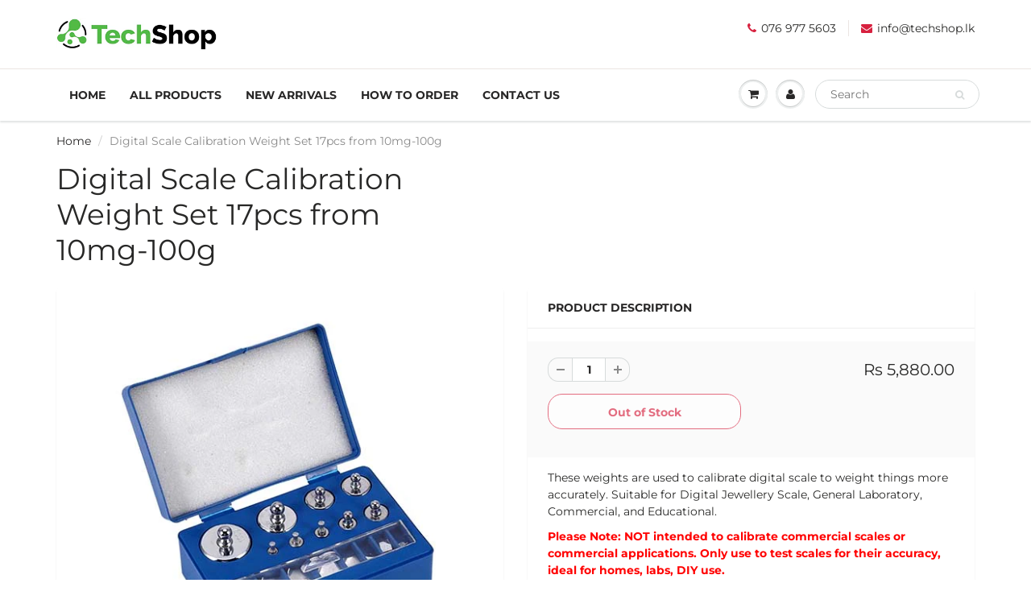

--- FILE ---
content_type: text/html; charset=utf-8
request_url: https://techshop.lk/products/scale-calibration-weights-17pcs
body_size: 19757
content:
<!doctype html>
<html lang="en" class="noIE">
  <head>
<!-- smart-seo-json-ld-article -->
<script> var fc_metafield_animify_settings = {"appstatus":"disable","heartrange":"10","mobile":"disabled","heartopacity":"51","frontpage":"disabled","heartcolor":"0","freeicon":"https:\/\/d1owz8ug8bf83z.cloudfront.net\/images\/animify\/icons\/2.svg","primaryicon":0,"objectsize":"44","speed":"50","effect":"free","multipleanimation":0,"freeElem":"2","primaryElem":1,"upwards":"disabled","disappear":"disabled","disappeartime":5}</script>
                                      <script>
                                        fc_metafield = fc_metafield_animify_settings;
                                      </script>
 <!-- smart-seo-json-ld-article --> 


    <!-- Basic page needs ================================================== -->
    <meta charset="utf-8">
    <meta name="viewport" content="width=device-width, initial-scale=1, maximum-scale=1">

    <!-- Title and description ================================================== -->
    <title>
      Digital Scale Calibration Weight Set 17pcs from 10mg-100g in Sri Lanka &ndash; TechShop.LK
    </title>

    
    <meta name="description" content="These weights are used to calibrate digital scale to weight things more accurately. Suitable for Digital Jewellery Scale, General Laboratory, Commercial, and Educational. Please Note: NOT intended to calibrate commercial scales or commercial applications. Only use to test scales for their accuracy, ideal for homes, labs.">
    

    <!-- Helpers ================================================== -->
     <meta property="og:url" content="https://techshop.lk/products/scale-calibration-weights-17pcs">
 <meta property="og:site_name" content="TechShop.LK">

  <meta property="og:type" content="product">
  <meta property="og:title" content="Digital Scale Calibration Weight Set 17pcs from 10mg-100g">
  
  <meta property="og:image" content="http://techshop.lk/cdn/shop/products/17pcs_Scale_Calibration_Weight_800x.jpg?v=1568360816">
  <meta property="og:image:secure_url" content="https://techshop.lk/cdn/shop/products/17pcs_Scale_Calibration_Weight_800x.jpg?v=1568360816">
  
  <meta property="og:image" content="http://techshop.lk/cdn/shop/products/Scale_Calibration_Weight_10mg-100g_800x.jpg?v=1568360824">
  <meta property="og:image:secure_url" content="https://techshop.lk/cdn/shop/products/Scale_Calibration_Weight_10mg-100g_800x.jpg?v=1568360824">
  
  <meta property="og:price:amount" content="5,880.00">
  <meta property="og:price:currency" content="LKR">


	
  		<meta property="og:description" content="These weights are used to calibrate digital scale to weight things more accurately. Suitable for Digital Jewellery Scale, General Laboratory, Commercial, and Educational. Please Note: NOT intended to calibrate commercial scales or commercial applications. Only use to test scales for their accuracy, ideal for homes, labs.">
	

 




<meta name="twitter:card" content="summary">

  <meta name="twitter:title" content="Digital Scale Calibration Weight Set 17pcs from 10mg-100g">
  <meta name="twitter:description" content="These weights are used to calibrate digital scale to weight things more accurately. Suitable for Digital Jewellery Scale, General Laboratory, Commercial, and Educational. Please Note: NOT intended to calibrate commercial scales or commercial applications. Only use to test scales for their accuracy, ideal for homes, labs, DIY use. CALIBRATION WEIGHT SET: Come with 17 pieces of calibration weight (10mg - 100g), and 1 piece of tweezers. GOOD MATERIAL: steel construction of calibration weight for stability, resistance to corrosion, low magnetic susceptibility and with chrome plated finish. FUNCTION OF CALIBRATION GRAM: Metric calibration weight for calibrating the weights, or electronic balances and scales. APPLICATIONS: These test weights are perfect for jewellery, herbs, gems, pocket scales, kitchen scales, chemicals and other accessories. SECURE PACKAGING: Set comes in a plastic box container with foam-lined cover to keep the product safe and damage-free. Suitable">
  <meta name="twitter:image" content="https://techshop.lk/cdn/shop/products/17pcs_Scale_Calibration_Weight_800x.jpg?v=1568360816">
  <meta name="twitter:image:width" content="240">
  <meta name="twitter:image:height" content="240">

    <link rel="canonical" href="https://techshop.lk/products/scale-calibration-weights-17pcs">
    <meta name="viewport" content="width=device-width,initial-scale=1">
    <meta name="theme-color" content="#d7213f">

    
    <link rel="shortcut icon" href="//techshop.lk/cdn/shop/t/6/assets/favicon.png?v=118906103542529401351564144797" type="image/png" />
    
    <link href="//techshop.lk/cdn/shop/t/6/assets/apps.css?v=167078766235922104241563617839" rel="stylesheet" type="text/css" media="all" />
    <link href="//techshop.lk/cdn/shop/t/6/assets/style.css?v=172366745142733608211764265194" rel="stylesheet" type="text/css" media="all" />
    <link href="//techshop.lk/cdn/shop/t/6/assets/flexslider.css?v=22893611103086997611628222159" rel="stylesheet" type="text/css" media="all" />
    <link href="//techshop.lk/cdn/shop/t/6/assets/flexslider-product.css?v=154741665228666681851563626349" rel="stylesheet" type="text/css" media="all" />

    
    
    <!-- Header hook for plugins ================================================== -->
    <script>window.performance && window.performance.mark && window.performance.mark('shopify.content_for_header.start');</script><meta id="shopify-digital-wallet" name="shopify-digital-wallet" content="/6514868295/digital_wallets/dialog">
<link rel="alternate" type="application/json+oembed" href="https://techshop.lk/products/scale-calibration-weights-17pcs.oembed">
<script async="async" src="/checkouts/internal/preloads.js?locale=en-LK"></script>
<script id="shopify-features" type="application/json">{"accessToken":"7229f30d9e612da3e12f699e74e8c10e","betas":["rich-media-storefront-analytics"],"domain":"techshop.lk","predictiveSearch":true,"shopId":6514868295,"locale":"en"}</script>
<script>var Shopify = Shopify || {};
Shopify.shop = "techshop-lanka.myshopify.com";
Shopify.locale = "en";
Shopify.currency = {"active":"LKR","rate":"1.0"};
Shopify.country = "LK";
Shopify.theme = {"name":"ShowTime","id":43034968135,"schema_name":"ShowTime","schema_version":"6.2.1","theme_store_id":687,"role":"main"};
Shopify.theme.handle = "null";
Shopify.theme.style = {"id":null,"handle":null};
Shopify.cdnHost = "techshop.lk/cdn";
Shopify.routes = Shopify.routes || {};
Shopify.routes.root = "/";</script>
<script type="module">!function(o){(o.Shopify=o.Shopify||{}).modules=!0}(window);</script>
<script>!function(o){function n(){var o=[];function n(){o.push(Array.prototype.slice.apply(arguments))}return n.q=o,n}var t=o.Shopify=o.Shopify||{};t.loadFeatures=n(),t.autoloadFeatures=n()}(window);</script>
<script id="shop-js-analytics" type="application/json">{"pageType":"product"}</script>
<script defer="defer" async type="module" src="//techshop.lk/cdn/shopifycloud/shop-js/modules/v2/client.init-shop-cart-sync_BN7fPSNr.en.esm.js"></script>
<script defer="defer" async type="module" src="//techshop.lk/cdn/shopifycloud/shop-js/modules/v2/chunk.common_Cbph3Kss.esm.js"></script>
<script defer="defer" async type="module" src="//techshop.lk/cdn/shopifycloud/shop-js/modules/v2/chunk.modal_DKumMAJ1.esm.js"></script>
<script type="module">
  await import("//techshop.lk/cdn/shopifycloud/shop-js/modules/v2/client.init-shop-cart-sync_BN7fPSNr.en.esm.js");
await import("//techshop.lk/cdn/shopifycloud/shop-js/modules/v2/chunk.common_Cbph3Kss.esm.js");
await import("//techshop.lk/cdn/shopifycloud/shop-js/modules/v2/chunk.modal_DKumMAJ1.esm.js");

  window.Shopify.SignInWithShop?.initShopCartSync?.({"fedCMEnabled":true,"windoidEnabled":true});

</script>
<script>(function() {
  var isLoaded = false;
  function asyncLoad() {
    if (isLoaded) return;
    isLoaded = true;
    var urls = ["https:\/\/d23dclunsivw3h.cloudfront.net\/redirect-app.js?shop=techshop-lanka.myshopify.com","https:\/\/d1owz8ug8bf83z.cloudfront.net\/shopify-apps\/\/js\/animify\/flyinghearts.js?shop=techshop-lanka.myshopify.com"];
    for (var i = 0; i < urls.length; i++) {
      var s = document.createElement('script');
      s.type = 'text/javascript';
      s.async = true;
      s.src = urls[i];
      var x = document.getElementsByTagName('script')[0];
      x.parentNode.insertBefore(s, x);
    }
  };
  if(window.attachEvent) {
    window.attachEvent('onload', asyncLoad);
  } else {
    window.addEventListener('load', asyncLoad, false);
  }
})();</script>
<script id="__st">var __st={"a":6514868295,"offset":19800,"reqid":"7b71bb2b-a54b-496c-9277-3c74189b3328-1770043993","pageurl":"techshop.lk\/products\/scale-calibration-weights-17pcs","u":"6086665ffe6f","p":"product","rtyp":"product","rid":1902119223367};</script>
<script>window.ShopifyPaypalV4VisibilityTracking = true;</script>
<script id="captcha-bootstrap">!function(){'use strict';const t='contact',e='account',n='new_comment',o=[[t,t],['blogs',n],['comments',n],[t,'customer']],c=[[e,'customer_login'],[e,'guest_login'],[e,'recover_customer_password'],[e,'create_customer']],r=t=>t.map((([t,e])=>`form[action*='/${t}']:not([data-nocaptcha='true']) input[name='form_type'][value='${e}']`)).join(','),a=t=>()=>t?[...document.querySelectorAll(t)].map((t=>t.form)):[];function s(){const t=[...o],e=r(t);return a(e)}const i='password',u='form_key',d=['recaptcha-v3-token','g-recaptcha-response','h-captcha-response',i],f=()=>{try{return window.sessionStorage}catch{return}},m='__shopify_v',_=t=>t.elements[u];function p(t,e,n=!1){try{const o=window.sessionStorage,c=JSON.parse(o.getItem(e)),{data:r}=function(t){const{data:e,action:n}=t;return t[m]||n?{data:e,action:n}:{data:t,action:n}}(c);for(const[e,n]of Object.entries(r))t.elements[e]&&(t.elements[e].value=n);n&&o.removeItem(e)}catch(o){console.error('form repopulation failed',{error:o})}}const l='form_type',E='cptcha';function T(t){t.dataset[E]=!0}const w=window,h=w.document,L='Shopify',v='ce_forms',y='captcha';let A=!1;((t,e)=>{const n=(g='f06e6c50-85a8-45c8-87d0-21a2b65856fe',I='https://cdn.shopify.com/shopifycloud/storefront-forms-hcaptcha/ce_storefront_forms_captcha_hcaptcha.v1.5.2.iife.js',D={infoText:'Protected by hCaptcha',privacyText:'Privacy',termsText:'Terms'},(t,e,n)=>{const o=w[L][v],c=o.bindForm;if(c)return c(t,g,e,D).then(n);var r;o.q.push([[t,g,e,D],n]),r=I,A||(h.body.append(Object.assign(h.createElement('script'),{id:'captcha-provider',async:!0,src:r})),A=!0)});var g,I,D;w[L]=w[L]||{},w[L][v]=w[L][v]||{},w[L][v].q=[],w[L][y]=w[L][y]||{},w[L][y].protect=function(t,e){n(t,void 0,e),T(t)},Object.freeze(w[L][y]),function(t,e,n,w,h,L){const[v,y,A,g]=function(t,e,n){const i=e?o:[],u=t?c:[],d=[...i,...u],f=r(d),m=r(i),_=r(d.filter((([t,e])=>n.includes(e))));return[a(f),a(m),a(_),s()]}(w,h,L),I=t=>{const e=t.target;return e instanceof HTMLFormElement?e:e&&e.form},D=t=>v().includes(t);t.addEventListener('submit',(t=>{const e=I(t);if(!e)return;const n=D(e)&&!e.dataset.hcaptchaBound&&!e.dataset.recaptchaBound,o=_(e),c=g().includes(e)&&(!o||!o.value);(n||c)&&t.preventDefault(),c&&!n&&(function(t){try{if(!f())return;!function(t){const e=f();if(!e)return;const n=_(t);if(!n)return;const o=n.value;o&&e.removeItem(o)}(t);const e=Array.from(Array(32),(()=>Math.random().toString(36)[2])).join('');!function(t,e){_(t)||t.append(Object.assign(document.createElement('input'),{type:'hidden',name:u})),t.elements[u].value=e}(t,e),function(t,e){const n=f();if(!n)return;const o=[...t.querySelectorAll(`input[type='${i}']`)].map((({name:t})=>t)),c=[...d,...o],r={};for(const[a,s]of new FormData(t).entries())c.includes(a)||(r[a]=s);n.setItem(e,JSON.stringify({[m]:1,action:t.action,data:r}))}(t,e)}catch(e){console.error('failed to persist form',e)}}(e),e.submit())}));const S=(t,e)=>{t&&!t.dataset[E]&&(n(t,e.some((e=>e===t))),T(t))};for(const o of['focusin','change'])t.addEventListener(o,(t=>{const e=I(t);D(e)&&S(e,y())}));const B=e.get('form_key'),M=e.get(l),P=B&&M;t.addEventListener('DOMContentLoaded',(()=>{const t=y();if(P)for(const e of t)e.elements[l].value===M&&p(e,B);[...new Set([...A(),...v().filter((t=>'true'===t.dataset.shopifyCaptcha))])].forEach((e=>S(e,t)))}))}(h,new URLSearchParams(w.location.search),n,t,e,['guest_login'])})(!0,!0)}();</script>
<script integrity="sha256-4kQ18oKyAcykRKYeNunJcIwy7WH5gtpwJnB7kiuLZ1E=" data-source-attribution="shopify.loadfeatures" defer="defer" src="//techshop.lk/cdn/shopifycloud/storefront/assets/storefront/load_feature-a0a9edcb.js" crossorigin="anonymous"></script>
<script data-source-attribution="shopify.dynamic_checkout.dynamic.init">var Shopify=Shopify||{};Shopify.PaymentButton=Shopify.PaymentButton||{isStorefrontPortableWallets:!0,init:function(){window.Shopify.PaymentButton.init=function(){};var t=document.createElement("script");t.src="https://techshop.lk/cdn/shopifycloud/portable-wallets/latest/portable-wallets.en.js",t.type="module",document.head.appendChild(t)}};
</script>
<script data-source-attribution="shopify.dynamic_checkout.buyer_consent">
  function portableWalletsHideBuyerConsent(e){var t=document.getElementById("shopify-buyer-consent"),n=document.getElementById("shopify-subscription-policy-button");t&&n&&(t.classList.add("hidden"),t.setAttribute("aria-hidden","true"),n.removeEventListener("click",e))}function portableWalletsShowBuyerConsent(e){var t=document.getElementById("shopify-buyer-consent"),n=document.getElementById("shopify-subscription-policy-button");t&&n&&(t.classList.remove("hidden"),t.removeAttribute("aria-hidden"),n.addEventListener("click",e))}window.Shopify?.PaymentButton&&(window.Shopify.PaymentButton.hideBuyerConsent=portableWalletsHideBuyerConsent,window.Shopify.PaymentButton.showBuyerConsent=portableWalletsShowBuyerConsent);
</script>
<script>
  function portableWalletsCleanup(e){e&&e.src&&console.error("Failed to load portable wallets script "+e.src);var t=document.querySelectorAll("shopify-accelerated-checkout .shopify-payment-button__skeleton, shopify-accelerated-checkout-cart .wallet-cart-button__skeleton"),e=document.getElementById("shopify-buyer-consent");for(let e=0;e<t.length;e++)t[e].remove();e&&e.remove()}function portableWalletsNotLoadedAsModule(e){e instanceof ErrorEvent&&"string"==typeof e.message&&e.message.includes("import.meta")&&"string"==typeof e.filename&&e.filename.includes("portable-wallets")&&(window.removeEventListener("error",portableWalletsNotLoadedAsModule),window.Shopify.PaymentButton.failedToLoad=e,"loading"===document.readyState?document.addEventListener("DOMContentLoaded",window.Shopify.PaymentButton.init):window.Shopify.PaymentButton.init())}window.addEventListener("error",portableWalletsNotLoadedAsModule);
</script>

<script type="module" src="https://techshop.lk/cdn/shopifycloud/portable-wallets/latest/portable-wallets.en.js" onError="portableWalletsCleanup(this)" crossorigin="anonymous"></script>
<script nomodule>
  document.addEventListener("DOMContentLoaded", portableWalletsCleanup);
</script>

<link id="shopify-accelerated-checkout-styles" rel="stylesheet" media="screen" href="https://techshop.lk/cdn/shopifycloud/portable-wallets/latest/accelerated-checkout-backwards-compat.css" crossorigin="anonymous">
<style id="shopify-accelerated-checkout-cart">
        #shopify-buyer-consent {
  margin-top: 1em;
  display: inline-block;
  width: 100%;
}

#shopify-buyer-consent.hidden {
  display: none;
}

#shopify-subscription-policy-button {
  background: none;
  border: none;
  padding: 0;
  text-decoration: underline;
  font-size: inherit;
  cursor: pointer;
}

#shopify-subscription-policy-button::before {
  box-shadow: none;
}

      </style>

<script>window.performance && window.performance.mark && window.performance.mark('shopify.content_for_header.end');</script>
<script type="text/javascript">window.moneyFormat = "Rs {{amount}}";
    window.shopCurrency = "LKR";
    window.assetsUrl = '//techshop.lk/cdn/shop/t/6/assets/';
  </script>

  <link href="//techshop.lk/cdn/shop/t/6/assets/globo.alsobought.css?v=175946182750348426171566629437" rel="stylesheet" type="text/css" media="all" />  <script src="//techshop.lk/cdn/shop/t/6/assets/globo.alsobought.js?v=153867333098860575061566629439" type="text/javascript"></script>  <script>
    var globoAlsoBought = new globoAlsoBought({
      apiUrl: "https://related-products.globosoftware.net/api",
      shop: "techshop-lanka.myshopify.com",
      domain: "techshop.lk",
      view_name: 'globo.related',
      cart_properties_name: 'utm_source',
      cart_properties_value: 'globoRelatedProducts',
      manualRecommendations: {},
      discount: false,
      redirect: true,
      exclude_tags: [],
      carousel_items: 6,
      productBoughtTogether: {
        enable: false,
        limit: 10,
        random: false,
        template: 2,
        thisItem: true,
        conditions: ["vendor","tags","global"]
      },
      productRelated: {
        enable: true,
        limit: 6,
        random: false,
        template: 1,
        thisItem: false,
        conditions: ["tags","global"]
      },
      cart: {
        enable: true,
        limit: 10,
        random: false,
        template: 3,
        conditions: ["tags","global"],
        products: []
      },product: {
          id: 1902119223367,
          title: "Digital Scale Calibration Weight Set 17pcs from 10mg-100g",
          handle: "scale-calibration-weights-17pcs",
          price: 588000,
          compare_at_price: null,
          images: ["//techshop.lk/cdn/shop/products/17pcs_Scale_Calibration_Weight.jpg?v=1568360816"],
          variants: [{"id":18112995229767,"title":"Default Title","option1":"Default Title","option2":null,"option3":null,"sku":"","requires_shipping":true,"taxable":false,"featured_image":null,"available":false,"name":"Digital Scale Calibration Weight Set 17pcs from 10mg-100g","public_title":null,"options":["Default Title"],"price":588000,"weight":300,"compare_at_price":null,"inventory_management":"shopify","barcode":"","requires_selling_plan":false,"selling_plan_allocations":[]}],
          available: false,
          vendor: "Techshop Lanka",
          product_type: "Testing \u0026 Measuring",
          tags: ["Balance","Calibration","Scale","Weight","Weights"],
          collection:"new-arrivals"},no_image_url: "https://cdn.shopify.com/s/images/admin/no-image-large.gif"
    });
  </script>

    <!--[if lt IE 9]>
    <script src="//html5shiv.googlecode.com/svn/trunk/html5.js" type="text/javascript"></script>
    <![endif]-->

    

    <script src="//techshop.lk/cdn/shop/t/6/assets/jquery.js?v=105778841822381192391563617826" type="text/javascript"></script>
    
    <script src="//techshop.lk/cdn/shop/t/6/assets/lazysizes.js?v=68441465964607740661563617826" async="async"></script>
    
    
    <!-- Theme Global App JS ================================================== -->
    <script>
      var app = app || {
        data:{
          template:"product",
          money_format: "Rs {{amount}}"
        }
      }
  
    </script>
    <noscript>
  <style>
    .article_img_block > figure > img:nth-child(2), 
    .catalog_c .collection-box > img:nth-child(2),
    .gallery_container  .box > figure > img:nth-child(2),
    .image_with_text_container .box > figure > img:nth-child(2),
    .collection-list-row .box_1 > a > img:nth-child(2),
    .featured-products .product-image > a > img:nth-child(2){
      display: none !important
    }
  </style>
</noscript>
  <!-- SEO, JSON‑LD, Schema --> 
 
        
        

        
        
        <link href="https://monorail-edge.shopifysvc.com" rel="dns-prefetch">
<script>(function(){if ("sendBeacon" in navigator && "performance" in window) {try {var session_token_from_headers = performance.getEntriesByType('navigation')[0].serverTiming.find(x => x.name == '_s').description;} catch {var session_token_from_headers = undefined;}var session_cookie_matches = document.cookie.match(/_shopify_s=([^;]*)/);var session_token_from_cookie = session_cookie_matches && session_cookie_matches.length === 2 ? session_cookie_matches[1] : "";var session_token = session_token_from_headers || session_token_from_cookie || "";function handle_abandonment_event(e) {var entries = performance.getEntries().filter(function(entry) {return /monorail-edge.shopifysvc.com/.test(entry.name);});if (!window.abandonment_tracked && entries.length === 0) {window.abandonment_tracked = true;var currentMs = Date.now();var navigation_start = performance.timing.navigationStart;var payload = {shop_id: 6514868295,url: window.location.href,navigation_start,duration: currentMs - navigation_start,session_token,page_type: "product"};window.navigator.sendBeacon("https://monorail-edge.shopifysvc.com/v1/produce", JSON.stringify({schema_id: "online_store_buyer_site_abandonment/1.1",payload: payload,metadata: {event_created_at_ms: currentMs,event_sent_at_ms: currentMs}}));}}window.addEventListener('pagehide', handle_abandonment_event);}}());</script>
<script id="web-pixels-manager-setup">(function e(e,d,r,n,o){if(void 0===o&&(o={}),!Boolean(null===(a=null===(i=window.Shopify)||void 0===i?void 0:i.analytics)||void 0===a?void 0:a.replayQueue)){var i,a;window.Shopify=window.Shopify||{};var t=window.Shopify;t.analytics=t.analytics||{};var s=t.analytics;s.replayQueue=[],s.publish=function(e,d,r){return s.replayQueue.push([e,d,r]),!0};try{self.performance.mark("wpm:start")}catch(e){}var l=function(){var e={modern:/Edge?\/(1{2}[4-9]|1[2-9]\d|[2-9]\d{2}|\d{4,})\.\d+(\.\d+|)|Firefox\/(1{2}[4-9]|1[2-9]\d|[2-9]\d{2}|\d{4,})\.\d+(\.\d+|)|Chrom(ium|e)\/(9{2}|\d{3,})\.\d+(\.\d+|)|(Maci|X1{2}).+ Version\/(15\.\d+|(1[6-9]|[2-9]\d|\d{3,})\.\d+)([,.]\d+|)( \(\w+\)|)( Mobile\/\w+|) Safari\/|Chrome.+OPR\/(9{2}|\d{3,})\.\d+\.\d+|(CPU[ +]OS|iPhone[ +]OS|CPU[ +]iPhone|CPU IPhone OS|CPU iPad OS)[ +]+(15[._]\d+|(1[6-9]|[2-9]\d|\d{3,})[._]\d+)([._]\d+|)|Android:?[ /-](13[3-9]|1[4-9]\d|[2-9]\d{2}|\d{4,})(\.\d+|)(\.\d+|)|Android.+Firefox\/(13[5-9]|1[4-9]\d|[2-9]\d{2}|\d{4,})\.\d+(\.\d+|)|Android.+Chrom(ium|e)\/(13[3-9]|1[4-9]\d|[2-9]\d{2}|\d{4,})\.\d+(\.\d+|)|SamsungBrowser\/([2-9]\d|\d{3,})\.\d+/,legacy:/Edge?\/(1[6-9]|[2-9]\d|\d{3,})\.\d+(\.\d+|)|Firefox\/(5[4-9]|[6-9]\d|\d{3,})\.\d+(\.\d+|)|Chrom(ium|e)\/(5[1-9]|[6-9]\d|\d{3,})\.\d+(\.\d+|)([\d.]+$|.*Safari\/(?![\d.]+ Edge\/[\d.]+$))|(Maci|X1{2}).+ Version\/(10\.\d+|(1[1-9]|[2-9]\d|\d{3,})\.\d+)([,.]\d+|)( \(\w+\)|)( Mobile\/\w+|) Safari\/|Chrome.+OPR\/(3[89]|[4-9]\d|\d{3,})\.\d+\.\d+|(CPU[ +]OS|iPhone[ +]OS|CPU[ +]iPhone|CPU IPhone OS|CPU iPad OS)[ +]+(10[._]\d+|(1[1-9]|[2-9]\d|\d{3,})[._]\d+)([._]\d+|)|Android:?[ /-](13[3-9]|1[4-9]\d|[2-9]\d{2}|\d{4,})(\.\d+|)(\.\d+|)|Mobile Safari.+OPR\/([89]\d|\d{3,})\.\d+\.\d+|Android.+Firefox\/(13[5-9]|1[4-9]\d|[2-9]\d{2}|\d{4,})\.\d+(\.\d+|)|Android.+Chrom(ium|e)\/(13[3-9]|1[4-9]\d|[2-9]\d{2}|\d{4,})\.\d+(\.\d+|)|Android.+(UC? ?Browser|UCWEB|U3)[ /]?(15\.([5-9]|\d{2,})|(1[6-9]|[2-9]\d|\d{3,})\.\d+)\.\d+|SamsungBrowser\/(5\.\d+|([6-9]|\d{2,})\.\d+)|Android.+MQ{2}Browser\/(14(\.(9|\d{2,})|)|(1[5-9]|[2-9]\d|\d{3,})(\.\d+|))(\.\d+|)|K[Aa][Ii]OS\/(3\.\d+|([4-9]|\d{2,})\.\d+)(\.\d+|)/},d=e.modern,r=e.legacy,n=navigator.userAgent;return n.match(d)?"modern":n.match(r)?"legacy":"unknown"}(),u="modern"===l?"modern":"legacy",c=(null!=n?n:{modern:"",legacy:""})[u],f=function(e){return[e.baseUrl,"/wpm","/b",e.hashVersion,"modern"===e.buildTarget?"m":"l",".js"].join("")}({baseUrl:d,hashVersion:r,buildTarget:u}),m=function(e){var d=e.version,r=e.bundleTarget,n=e.surface,o=e.pageUrl,i=e.monorailEndpoint;return{emit:function(e){var a=e.status,t=e.errorMsg,s=(new Date).getTime(),l=JSON.stringify({metadata:{event_sent_at_ms:s},events:[{schema_id:"web_pixels_manager_load/3.1",payload:{version:d,bundle_target:r,page_url:o,status:a,surface:n,error_msg:t},metadata:{event_created_at_ms:s}}]});if(!i)return console&&console.warn&&console.warn("[Web Pixels Manager] No Monorail endpoint provided, skipping logging."),!1;try{return self.navigator.sendBeacon.bind(self.navigator)(i,l)}catch(e){}var u=new XMLHttpRequest;try{return u.open("POST",i,!0),u.setRequestHeader("Content-Type","text/plain"),u.send(l),!0}catch(e){return console&&console.warn&&console.warn("[Web Pixels Manager] Got an unhandled error while logging to Monorail."),!1}}}}({version:r,bundleTarget:l,surface:e.surface,pageUrl:self.location.href,monorailEndpoint:e.monorailEndpoint});try{o.browserTarget=l,function(e){var d=e.src,r=e.async,n=void 0===r||r,o=e.onload,i=e.onerror,a=e.sri,t=e.scriptDataAttributes,s=void 0===t?{}:t,l=document.createElement("script"),u=document.querySelector("head"),c=document.querySelector("body");if(l.async=n,l.src=d,a&&(l.integrity=a,l.crossOrigin="anonymous"),s)for(var f in s)if(Object.prototype.hasOwnProperty.call(s,f))try{l.dataset[f]=s[f]}catch(e){}if(o&&l.addEventListener("load",o),i&&l.addEventListener("error",i),u)u.appendChild(l);else{if(!c)throw new Error("Did not find a head or body element to append the script");c.appendChild(l)}}({src:f,async:!0,onload:function(){if(!function(){var e,d;return Boolean(null===(d=null===(e=window.Shopify)||void 0===e?void 0:e.analytics)||void 0===d?void 0:d.initialized)}()){var d=window.webPixelsManager.init(e)||void 0;if(d){var r=window.Shopify.analytics;r.replayQueue.forEach((function(e){var r=e[0],n=e[1],o=e[2];d.publishCustomEvent(r,n,o)})),r.replayQueue=[],r.publish=d.publishCustomEvent,r.visitor=d.visitor,r.initialized=!0}}},onerror:function(){return m.emit({status:"failed",errorMsg:"".concat(f," has failed to load")})},sri:function(e){var d=/^sha384-[A-Za-z0-9+/=]+$/;return"string"==typeof e&&d.test(e)}(c)?c:"",scriptDataAttributes:o}),m.emit({status:"loading"})}catch(e){m.emit({status:"failed",errorMsg:(null==e?void 0:e.message)||"Unknown error"})}}})({shopId: 6514868295,storefrontBaseUrl: "https://techshop.lk",extensionsBaseUrl: "https://extensions.shopifycdn.com/cdn/shopifycloud/web-pixels-manager",monorailEndpoint: "https://monorail-edge.shopifysvc.com/unstable/produce_batch",surface: "storefront-renderer",enabledBetaFlags: ["2dca8a86"],webPixelsConfigList: [{"id":"141951249","eventPayloadVersion":"v1","runtimeContext":"LAX","scriptVersion":"1","type":"CUSTOM","privacyPurposes":["ANALYTICS"],"name":"Google Analytics tag (migrated)"},{"id":"shopify-app-pixel","configuration":"{}","eventPayloadVersion":"v1","runtimeContext":"STRICT","scriptVersion":"0450","apiClientId":"shopify-pixel","type":"APP","privacyPurposes":["ANALYTICS","MARKETING"]},{"id":"shopify-custom-pixel","eventPayloadVersion":"v1","runtimeContext":"LAX","scriptVersion":"0450","apiClientId":"shopify-pixel","type":"CUSTOM","privacyPurposes":["ANALYTICS","MARKETING"]}],isMerchantRequest: false,initData: {"shop":{"name":"TechShop.LK","paymentSettings":{"currencyCode":"LKR"},"myshopifyDomain":"techshop-lanka.myshopify.com","countryCode":"LK","storefrontUrl":"https:\/\/techshop.lk"},"customer":null,"cart":null,"checkout":null,"productVariants":[{"price":{"amount":5880.0,"currencyCode":"LKR"},"product":{"title":"Digital Scale Calibration Weight Set 17pcs from 10mg-100g","vendor":"Techshop Lanka","id":"1902119223367","untranslatedTitle":"Digital Scale Calibration Weight Set 17pcs from 10mg-100g","url":"\/products\/scale-calibration-weights-17pcs","type":"Testing \u0026 Measuring"},"id":"18112995229767","image":{"src":"\/\/techshop.lk\/cdn\/shop\/products\/17pcs_Scale_Calibration_Weight.jpg?v=1568360816"},"sku":"","title":"Default Title","untranslatedTitle":"Default Title"}],"purchasingCompany":null},},"https://techshop.lk/cdn","1d2a099fw23dfb22ep557258f5m7a2edbae",{"modern":"","legacy":""},{"shopId":"6514868295","storefrontBaseUrl":"https:\/\/techshop.lk","extensionBaseUrl":"https:\/\/extensions.shopifycdn.com\/cdn\/shopifycloud\/web-pixels-manager","surface":"storefront-renderer","enabledBetaFlags":"[\"2dca8a86\"]","isMerchantRequest":"false","hashVersion":"1d2a099fw23dfb22ep557258f5m7a2edbae","publish":"custom","events":"[[\"page_viewed\",{}],[\"product_viewed\",{\"productVariant\":{\"price\":{\"amount\":5880.0,\"currencyCode\":\"LKR\"},\"product\":{\"title\":\"Digital Scale Calibration Weight Set 17pcs from 10mg-100g\",\"vendor\":\"Techshop Lanka\",\"id\":\"1902119223367\",\"untranslatedTitle\":\"Digital Scale Calibration Weight Set 17pcs from 10mg-100g\",\"url\":\"\/products\/scale-calibration-weights-17pcs\",\"type\":\"Testing \u0026 Measuring\"},\"id\":\"18112995229767\",\"image\":{\"src\":\"\/\/techshop.lk\/cdn\/shop\/products\/17pcs_Scale_Calibration_Weight.jpg?v=1568360816\"},\"sku\":\"\",\"title\":\"Default Title\",\"untranslatedTitle\":\"Default Title\"}}]]"});</script><script>
  window.ShopifyAnalytics = window.ShopifyAnalytics || {};
  window.ShopifyAnalytics.meta = window.ShopifyAnalytics.meta || {};
  window.ShopifyAnalytics.meta.currency = 'LKR';
  var meta = {"product":{"id":1902119223367,"gid":"gid:\/\/shopify\/Product\/1902119223367","vendor":"Techshop Lanka","type":"Testing \u0026 Measuring","handle":"scale-calibration-weights-17pcs","variants":[{"id":18112995229767,"price":588000,"name":"Digital Scale Calibration Weight Set 17pcs from 10mg-100g","public_title":null,"sku":""}],"remote":false},"page":{"pageType":"product","resourceType":"product","resourceId":1902119223367,"requestId":"7b71bb2b-a54b-496c-9277-3c74189b3328-1770043993"}};
  for (var attr in meta) {
    window.ShopifyAnalytics.meta[attr] = meta[attr];
  }
</script>
<script class="analytics">
  (function () {
    var customDocumentWrite = function(content) {
      var jquery = null;

      if (window.jQuery) {
        jquery = window.jQuery;
      } else if (window.Checkout && window.Checkout.$) {
        jquery = window.Checkout.$;
      }

      if (jquery) {
        jquery('body').append(content);
      }
    };

    var hasLoggedConversion = function(token) {
      if (token) {
        return document.cookie.indexOf('loggedConversion=' + token) !== -1;
      }
      return false;
    }

    var setCookieIfConversion = function(token) {
      if (token) {
        var twoMonthsFromNow = new Date(Date.now());
        twoMonthsFromNow.setMonth(twoMonthsFromNow.getMonth() + 2);

        document.cookie = 'loggedConversion=' + token + '; expires=' + twoMonthsFromNow;
      }
    }

    var trekkie = window.ShopifyAnalytics.lib = window.trekkie = window.trekkie || [];
    if (trekkie.integrations) {
      return;
    }
    trekkie.methods = [
      'identify',
      'page',
      'ready',
      'track',
      'trackForm',
      'trackLink'
    ];
    trekkie.factory = function(method) {
      return function() {
        var args = Array.prototype.slice.call(arguments);
        args.unshift(method);
        trekkie.push(args);
        return trekkie;
      };
    };
    for (var i = 0; i < trekkie.methods.length; i++) {
      var key = trekkie.methods[i];
      trekkie[key] = trekkie.factory(key);
    }
    trekkie.load = function(config) {
      trekkie.config = config || {};
      trekkie.config.initialDocumentCookie = document.cookie;
      var first = document.getElementsByTagName('script')[0];
      var script = document.createElement('script');
      script.type = 'text/javascript';
      script.onerror = function(e) {
        var scriptFallback = document.createElement('script');
        scriptFallback.type = 'text/javascript';
        scriptFallback.onerror = function(error) {
                var Monorail = {
      produce: function produce(monorailDomain, schemaId, payload) {
        var currentMs = new Date().getTime();
        var event = {
          schema_id: schemaId,
          payload: payload,
          metadata: {
            event_created_at_ms: currentMs,
            event_sent_at_ms: currentMs
          }
        };
        return Monorail.sendRequest("https://" + monorailDomain + "/v1/produce", JSON.stringify(event));
      },
      sendRequest: function sendRequest(endpointUrl, payload) {
        // Try the sendBeacon API
        if (window && window.navigator && typeof window.navigator.sendBeacon === 'function' && typeof window.Blob === 'function' && !Monorail.isIos12()) {
          var blobData = new window.Blob([payload], {
            type: 'text/plain'
          });

          if (window.navigator.sendBeacon(endpointUrl, blobData)) {
            return true;
          } // sendBeacon was not successful

        } // XHR beacon

        var xhr = new XMLHttpRequest();

        try {
          xhr.open('POST', endpointUrl);
          xhr.setRequestHeader('Content-Type', 'text/plain');
          xhr.send(payload);
        } catch (e) {
          console.log(e);
        }

        return false;
      },
      isIos12: function isIos12() {
        return window.navigator.userAgent.lastIndexOf('iPhone; CPU iPhone OS 12_') !== -1 || window.navigator.userAgent.lastIndexOf('iPad; CPU OS 12_') !== -1;
      }
    };
    Monorail.produce('monorail-edge.shopifysvc.com',
      'trekkie_storefront_load_errors/1.1',
      {shop_id: 6514868295,
      theme_id: 43034968135,
      app_name: "storefront",
      context_url: window.location.href,
      source_url: "//techshop.lk/cdn/s/trekkie.storefront.c59ea00e0474b293ae6629561379568a2d7c4bba.min.js"});

        };
        scriptFallback.async = true;
        scriptFallback.src = '//techshop.lk/cdn/s/trekkie.storefront.c59ea00e0474b293ae6629561379568a2d7c4bba.min.js';
        first.parentNode.insertBefore(scriptFallback, first);
      };
      script.async = true;
      script.src = '//techshop.lk/cdn/s/trekkie.storefront.c59ea00e0474b293ae6629561379568a2d7c4bba.min.js';
      first.parentNode.insertBefore(script, first);
    };
    trekkie.load(
      {"Trekkie":{"appName":"storefront","development":false,"defaultAttributes":{"shopId":6514868295,"isMerchantRequest":null,"themeId":43034968135,"themeCityHash":"12151499809347421259","contentLanguage":"en","currency":"LKR","eventMetadataId":"1943280d-53dc-4b21-855a-ad76a5fc1a12"},"isServerSideCookieWritingEnabled":true,"monorailRegion":"shop_domain","enabledBetaFlags":["65f19447","b5387b81"]},"Session Attribution":{},"S2S":{"facebookCapiEnabled":false,"source":"trekkie-storefront-renderer","apiClientId":580111}}
    );

    var loaded = false;
    trekkie.ready(function() {
      if (loaded) return;
      loaded = true;

      window.ShopifyAnalytics.lib = window.trekkie;

      var originalDocumentWrite = document.write;
      document.write = customDocumentWrite;
      try { window.ShopifyAnalytics.merchantGoogleAnalytics.call(this); } catch(error) {};
      document.write = originalDocumentWrite;

      window.ShopifyAnalytics.lib.page(null,{"pageType":"product","resourceType":"product","resourceId":1902119223367,"requestId":"7b71bb2b-a54b-496c-9277-3c74189b3328-1770043993","shopifyEmitted":true});

      var match = window.location.pathname.match(/checkouts\/(.+)\/(thank_you|post_purchase)/)
      var token = match? match[1]: undefined;
      if (!hasLoggedConversion(token)) {
        setCookieIfConversion(token);
        window.ShopifyAnalytics.lib.track("Viewed Product",{"currency":"LKR","variantId":18112995229767,"productId":1902119223367,"productGid":"gid:\/\/shopify\/Product\/1902119223367","name":"Digital Scale Calibration Weight Set 17pcs from 10mg-100g","price":"5880.00","sku":"","brand":"Techshop Lanka","variant":null,"category":"Testing \u0026 Measuring","nonInteraction":true,"remote":false},undefined,undefined,{"shopifyEmitted":true});
      window.ShopifyAnalytics.lib.track("monorail:\/\/trekkie_storefront_viewed_product\/1.1",{"currency":"LKR","variantId":18112995229767,"productId":1902119223367,"productGid":"gid:\/\/shopify\/Product\/1902119223367","name":"Digital Scale Calibration Weight Set 17pcs from 10mg-100g","price":"5880.00","sku":"","brand":"Techshop Lanka","variant":null,"category":"Testing \u0026 Measuring","nonInteraction":true,"remote":false,"referer":"https:\/\/techshop.lk\/products\/scale-calibration-weights-17pcs"});
      }
    });


        var eventsListenerScript = document.createElement('script');
        eventsListenerScript.async = true;
        eventsListenerScript.src = "//techshop.lk/cdn/shopifycloud/storefront/assets/shop_events_listener-3da45d37.js";
        document.getElementsByTagName('head')[0].appendChild(eventsListenerScript);

})();</script>
  <script>
  if (!window.ga || (window.ga && typeof window.ga !== 'function')) {
    window.ga = function ga() {
      (window.ga.q = window.ga.q || []).push(arguments);
      if (window.Shopify && window.Shopify.analytics && typeof window.Shopify.analytics.publish === 'function') {
        window.Shopify.analytics.publish("ga_stub_called", {}, {sendTo: "google_osp_migration"});
      }
      console.error("Shopify's Google Analytics stub called with:", Array.from(arguments), "\nSee https://help.shopify.com/manual/promoting-marketing/pixels/pixel-migration#google for more information.");
    };
    if (window.Shopify && window.Shopify.analytics && typeof window.Shopify.analytics.publish === 'function') {
      window.Shopify.analytics.publish("ga_stub_initialized", {}, {sendTo: "google_osp_migration"});
    }
  }
</script>
<script
  defer
  src="https://techshop.lk/cdn/shopifycloud/perf-kit/shopify-perf-kit-3.1.0.min.js"
  data-application="storefront-renderer"
  data-shop-id="6514868295"
  data-render-region="gcp-us-east1"
  data-page-type="product"
  data-theme-instance-id="43034968135"
  data-theme-name="ShowTime"
  data-theme-version="6.2.1"
  data-monorail-region="shop_domain"
  data-resource-timing-sampling-rate="10"
  data-shs="true"
  data-shs-beacon="true"
  data-shs-export-with-fetch="true"
  data-shs-logs-sample-rate="1"
  data-shs-beacon-endpoint="https://techshop.lk/api/collect"
></script>
</head>

  <body id="digital-scale-calibration-weight-set-17pcs-from-10mg-100g-in-sri-lanka" class="template-product" >
    <div class="wsmenucontainer clearfix">
      <div class="overlapblackbg"></div>
      

      <div id="shopify-section-header" class="shopify-section">

<div id="header" data-section-id="header" data-section-type="header-section">
        
        
        <div class="header_top">
  <div class="container">
    <div class="top_menu hidden-ms hidden-xs">
      
      <a class="navbar-brand" href="/" style="max-width:215px">
        <img src="//techshop.lk/cdn/shop/files/TechShop_logo_v1_400x.gif?v=1613527994" 
             alt="TechShop.LK "               
             class="img-responsive"  />
      </a>
      
    </div>
    <div class="hed_right">
      
      <ul>
        
        
      </ul>
      
      
      <div class="header-contact">
        <ul>
          
          <li><a href="tel:076 977 5603"><span class="fa fa-phone"></span>076 977 5603</a></li>
          
          
          <li><a href="mailto:info@techshop.lk"><span class="fa fa-envelope"></span>info@techshop.lk</a></li>
          
        </ul>
      </div>
      
    </div>
  </div>
</div>
        

        <div class="header_bot ">
          <div class="header_content">
            <div class="container">

              
              <div id="nav">
  <nav class="navbar" role="navigation">
    <div class="navbar-header">
      <a href="#" class="visible-ms visible-xs pull-right navbar-cart" id="wsnavtoggle"><div class="cart-icon"><i class="fa fa-bars"></i></div></a>
      
      <li class="dropdown-grid no-open-arrow visible-ms visible-xs account-icon-mobile navbar-cart">
        <a data-toggle="dropdown" href="javascript:;" class="dropdown-toggle navbar-cart" aria-expanded="true"><span class="icons"><i class="fa fa-user"></i></span></a>
        <div class="dropdown-grid-wrapper mobile-grid-wrapper">
          <div class="dropdown-menu no-padding col-xs-12 col-sm-5" role="menu">
            

<div class="menu_c acc_menu">
  <div class="menu_title clearfix">
    <h4>My Account</h4>
     
  </div>

  
    <div class="login_frm">
      <p class="text-center">Welcome to TechShop.LK!</p>
      <div class="remember">
        <a href="/account/login" class="signin_btn btn_c">Login</a>
        <a href="/account/register" class="signin_btn btn_c">Create Account</a>
      </div>
    </div>
  
</div>
          </div>
        </div>
      </li>
      
      <a href="javascript:void(0);" data-href="/cart" class="visible-ms visible-xs pull-right navbar-cart cart-popup"><div class="cart-icon"><span class="count hidden">0</span><i class="fa fa-shopping-cart"></i></div></a>
      
        <div class="visible-mobile-sm mobile-landscape-search">
          <div class="fixed-search navbar-cart">    
          


<form action="/search" method="get" role="search">
  <div class="menu_c search_menu">
    <div class="search_box">
      
      <input type="hidden" name="type" value="product">
      
      <input type="search" name="q" value="" class="txtbox" placeholder="Search" aria-label="Search">
      <button class="btn btn-link" type="submit" value="Search"><span class="fa fa-search"></span></button>
    </div>
  </div>
</form>
          </div>
        </div>
      
      
      <div class="visible-ms visible-xs">
        
        
        
        

              <a class="navbar-brand" href="/"  style="max-width:215px">
                <img src="//techshop.lk/cdn/shop/files/TechShop_logo_v1_400x.gif?v=1613527994" 
                     alt="TechShop.LK " />
              </a>
              
          
        
        
      </div><!-- ./visible-ms visible-xs -->
      
    </div>
    <!-- main menu -->
    <nav class="wsmenu" role="navigation">
      <ul class="mobile-sub mega_menu wsmenu-list">
        
        
        
        
        
        
        
        
        
         
        <li><a href="/">Home</a></li>
        
        
        
         
    
        
        
        
        
        
        
         
        <li><a href="/collections/all">All Products</a></li>
        
        
        
         
    
        
        
        
        
        
        
         
        <li><a href="/collections/new-arrivals">New Arrivals</a></li>
        
        
        
         
    
        
        
        
        
        
        
         
        <li><a href="/pages/how-to-buy">How to Order</a></li>
        
        
        
         
    
        
        
        
        
        
        
         
        <li><a href="/pages/contact-us">Contact Us</a></li>
        
        
        
         
    

      </ul>
    </nav>
    <ul class="hidden-xs nav navbar-nav navbar-right">
      <li class="dropdown-grid no-open-arrow ">
        <a data-toggle="dropdown" data-href="/cart" href="javascript:void(0);" class="dropdown-toggle cart-popup" aria-expanded="true"><div class="cart-icon"><span class="count hidden">0</span><i class="fa fa-shopping-cart"></i></div></a>
        <div class="dropdown-grid-wrapper hidden">
          <div class="dropdown-menu no-padding col-xs-12 col-sm-9 col-md-7" role="menu">
            <div class="menu_c cart_menu">
  <div class="menu_title clearfix">
    <h4>Shopping Cart</h4>
  </div>
  
  <div class="cart_row">
    <div class="empty-cart">Your cart is currently empty.</div>
    <p><a href="javascript:void(0)" class="btn_c btn_close">Continue Shopping</a></p>
  </div>
  
</div>
<script>
  
</script>
          </div>
        </div>
      </li>
      
      <li class="dropdown-grid no-open-arrow">
        <a data-toggle="dropdown" href="javascript:;" class="dropdown-toggle" aria-expanded="true"><span class="icons"><i class="fa fa-user"></i></span></a>
        <div class="dropdown-grid-wrapper">
          <div class="dropdown-menu no-padding col-xs-12 col-sm-5 col-md-4 col-lg-3" role="menu">
            

<div class="menu_c acc_menu">
  <div class="menu_title clearfix">
    <h4>My Account</h4>
     
  </div>

  
    <div class="login_frm">
      <p class="text-center">Welcome to TechShop.LK!</p>
      <div class="remember">
        <a href="/account/login" class="signin_btn btn_c">Login</a>
        <a href="/account/register" class="signin_btn btn_c">Create Account</a>
      </div>
    </div>
  
</div>
          </div>
        </div>
      </li>
      
      <li class="dropdown-grid no-open-arrow">
        
        <div class="fixed-search">    
          


<form action="/search" method="get" role="search">
  <div class="menu_c search_menu">
    <div class="search_box">
      
      <input type="hidden" name="type" value="product">
      
      <input type="search" name="q" value="" class="txtbox" placeholder="Search" aria-label="Search">
      <button class="btn btn-link" type="submit" value="Search"><span class="fa fa-search"></span></button>
    </div>
  </div>
</form>
        </div>
        
      </li>
    </ul>
  </nav>
</div>
              
              
			  
              <div class="visible-mobile-xs mobile-portrait-search">              
                  


<form action="/search" method="get" role="search">
  <div class="menu_c search_menu">
    <div class="search_box">
      
      <input type="hidden" name="type" value="product">
      
      <input type="search" name="q" value="" class="txtbox" placeholder="Search" aria-label="Search">
      <button class="btn btn-link" type="submit" value="Search"><span class="fa fa-search"></span></button>
    </div>
  </div>
</form>
              </div>
              
            </div>
          </div>  
        </div>
      </div><!-- /header -->









<style>
/*  This code is used to center logo vertically on different devices */
  

#header .hed_right {
	
		
        padding-top: 3px;
		
	
}

#header .navbar-toggle, #header .navbar-cart {
	
	padding-top: 9px;
	padding-bottom: 9px;
	
} 
#header a.navbar-brand {
  height:auto;
}
/* @media (max-width: 600px) {
 #header .navbar-brand > img {
    max-width: 158px;
  }
} */
@media (max-width: 600px) {
	#header .navbar-toggle, #header .navbar-cart {
		
		padding-top: 15px;
		padding-bottom: 15px;
		
	}
}

#header .hed_right .header-contact {
	clear:both;
	float:right;
	margin-top:10px;
}
@media (max-width: 989px) {
	#header .hed_right ul li {
		padding:0 10px;
	}
}

@media (max-width: 767px) {
	#header .hed_right, #header .hed_right .header-contact {
		padding:0;
		float:none;
		text-align: center;
	}
}
@media  (min-width: 768px) and (max-width: 800px) {
  #header .hed_right ul {
    float:left !important;
  }
}


@media (max-width: 900px) {

  #header #nav .navbar-nav > li > a {
    font-size: 12px;
    line-height: 32px;
    padding-left:7px;
    padding-right:7px;
  }

  #header .navbar-brand {
    font-size: 22px;
    line-height: 20px;
    
    padding:0 15px 0 0;
    
  }

  #header .right_menu > ul > li > a {
    margin: 0 0 0 5px;
  }
  #header #nav .navbar:not(.caret-bootstrap) .navbar-nav:not(.caret-bootstrap) li:not(.caret-bootstrap) > a.dropdown-toggle:not(.caret-bootstrap) > span.caret:not(.caret-bootstrap) {
    margin-left: 3px;
  }
}

@media  (min-width: 768px) and (max-width: 800px) {
  #header .hed_right, #header .top_menu {
    padding:0 !important;
  }
  #header .hed_right ul {
    display:block !important;
    
  }
  #header .hed_right .header-contact {
    margin-top:0 !important;
  }
  #header .top_menu {
    float:left !important;
  }
}

@media (max-width: 480px) {
	#header .hed_right ul li {
		margin: 0;
		padding: 0 5px;
		border: none;
		display: inline-block;
	}
}

.navbar:not(.no-border) .navbar-nav.dropdown-onhover>li:hover>a {
	margin-bottom:0;
}


figure.effect-chico img {
	-webkit-transform: scale(1) !important;
	transform: scale(1) !important;
}
   
figure.effect-chico:hover img {
	-webkit-transform: scale(1.2) !important;
	transform: scale(1.2) !important;
}

@media (min-width: 769px)
  {
   #header #nav .wsmenu > ul > li > a  {
	padding-top:15px;
	padding-bottom:15px;
   }
  }


  #header .nav > li:first-child > a {
    padding-left:0;
  }

  
  .promo-bar {
    font-size:16px;
  }
  .promo-bar p{
    font-size:16px;
  }
  #header .top_menu ul li {
    font-size:14px;
  }
  #header .hed_right ul li, #header span.header-top-text p {
    font-size:14px;
  }
  
</style>




<script type="application/ld+json">
{
  "@context": "http://schema.org",
  "@type": "Organization",
  "name": "TechShop.LK",
  
    
    "logo": "https:\/\/techshop.lk\/cdn\/shop\/files\/TechShop_logo_v1_200x.gif?v=1613527994",
  
  "sameAs": [
    "",
    "https:\/\/www.facebook.com\/lankatechshop\/",
    "",
    "",
    "",
    "",
    ""
  ],
  "url": "https:\/\/techshop.lk"
}
</script>



</div>
     
      <div id="shopify-section-product" class="shopify-section">
	



<div>
  <div id="content">
    <div class="container" data-section-id="product" data-section-type="product-page-section" data-reviews-stars="true">
      <div class="product-json">{"id":1902119223367,"title":"Digital Scale Calibration Weight Set 17pcs from 10mg-100g","handle":"scale-calibration-weights-17pcs","description":"\u003cp\u003eThese weights are used to calibrate digital scale to weight things more accurately. Suitable for Digital Jewellery Scale, General Laboratory, Commercial, and Educational.\u003c\/p\u003e\n\u003cp\u003e\u003cspan style=\"color: #ff0000;\"\u003e\u003cstrong\u003ePlease Note: NOT intended to calibrate commercial scales or commercial applications. Only use to test scales for their accuracy, ideal for homes, labs, DIY use.\u003c\/strong\u003e\u003c\/span\u003e\u003c\/p\u003e\n\u003cul\u003e\n\u003cli\u003eCALIBRATION WEIGHT SET: Come with 17 pieces of calibration weight (10mg - 100g), and 1 piece of tweezers.\u003c\/li\u003e\n\u003cli\u003eGOOD MATERIAL: steel construction of calibration weight for stability, resistance to corrosion, low magnetic susceptibility and with chrome plated finish.\u003c\/li\u003e\n\u003cli\u003eFUNCTION OF CALIBRATION GRAM: Metric calibration weight for calibrating the weights, or electronic balances and scales.\u003c\/li\u003e\n\u003cli\u003eAPPLICATIONS: These test weights are perfect for jewellery, herbs, gems, pocket scales, kitchen scales, chemicals and other accessories.\u003c\/li\u003e\n\u003cli\u003eSECURE PACKAGING: Set comes in a plastic box container with foam-lined cover to keep the product safe and damage-free.\u003c\/li\u003e\n\u003c\/ul\u003e\n\u003cp\u003eSuitable for Digital Jewellery Scale, General Laboratory, Commercial, and Educational\u003cbr\u003eComes with a padded carrying case.\u003c\/p\u003e\n\u003cp\u003e\u003cstrong\u003eSpecification:\u003c\/strong\u003e\u003c\/p\u003e\n\u003cul\u003e\n\u003cli\u003ePermissible Error: +\/- 0.003g\u003c\/li\u003e\n\u003cli\u003eQuantity: 1 x 100g,1 x 50g,2 x 20g,1 x 10g, 1 x 5g, 2x2g, 1x 1g, 1x500mg, 2x200mg, 1 x 100mg, 1 x 50mg, 2 x 20mg, 1 x 10mg\u003c\/li\u003e\n\u003cli\u003eColor: Silver\u003c\/li\u003e\n\u003cli\u003eTotal Set of Weights:211.1g\u003c\/li\u003e\n\u003c\/ul\u003e\n\u003cp\u003e\u003cstrong\u003ePackage includes :\u003c\/strong\u003e\u003c\/p\u003e\n\u003cul\u003e\n\u003cli\u003e1 x Plastic Storage Case\u003c\/li\u003e\n\u003cli\u003e1 x Tweezer\u003c\/li\u003e\n\u003cli\u003e1 x 100g\u003c\/li\u003e\n\u003cli\u003e1 x 50g\u003c\/li\u003e\n\u003cli\u003e2 x 20g\u003c\/li\u003e\n\u003cli\u003e1 x 10g\u003c\/li\u003e\n\u003cli\u003e1 x 5g\u003c\/li\u003e\n\u003cli\u003e2 x 2g\u003c\/li\u003e\n\u003cli\u003e1 x 1g\u003c\/li\u003e\n\u003cli\u003e1 x 500mg\u003c\/li\u003e\n\u003cli\u003e2 x 200mg\u003c\/li\u003e\n\u003cli\u003e1 x 100mg\u003c\/li\u003e\n\u003cli\u003e1 x 50mg\u003c\/li\u003e\n\u003cli\u003e2 x 20mg\u003c\/li\u003e\n\u003cli\u003e1 x 10mg\u003c\/li\u003e\n\u003c\/ul\u003e","published_at":"2019-09-13T13:07:41+05:30","created_at":"2019-09-13T13:07:41+05:30","vendor":"Techshop Lanka","type":"Testing \u0026 Measuring","tags":["Balance","Calibration","Scale","Weight","Weights"],"price":588000,"price_min":588000,"price_max":588000,"available":false,"price_varies":false,"compare_at_price":null,"compare_at_price_min":0,"compare_at_price_max":0,"compare_at_price_varies":false,"variants":[{"id":18112995229767,"title":"Default Title","option1":"Default Title","option2":null,"option3":null,"sku":"","requires_shipping":true,"taxable":false,"featured_image":null,"available":false,"name":"Digital Scale Calibration Weight Set 17pcs from 10mg-100g","public_title":null,"options":["Default Title"],"price":588000,"weight":300,"compare_at_price":null,"inventory_management":"shopify","barcode":"","requires_selling_plan":false,"selling_plan_allocations":[]}],"images":["\/\/techshop.lk\/cdn\/shop\/products\/17pcs_Scale_Calibration_Weight.jpg?v=1568360816","\/\/techshop.lk\/cdn\/shop\/products\/Scale_Calibration_Weight_10mg-100g.jpg?v=1568360824"],"featured_image":"\/\/techshop.lk\/cdn\/shop\/products\/17pcs_Scale_Calibration_Weight.jpg?v=1568360816","options":["Title"],"media":[{"alt":null,"id":1641494937671,"position":1,"preview_image":{"aspect_ratio":1.0,"height":500,"width":500,"src":"\/\/techshop.lk\/cdn\/shop\/products\/17pcs_Scale_Calibration_Weight.jpg?v=1568360816"},"aspect_ratio":1.0,"height":500,"media_type":"image","src":"\/\/techshop.lk\/cdn\/shop\/products\/17pcs_Scale_Calibration_Weight.jpg?v=1568360816","width":500},{"alt":null,"id":1641494970439,"position":2,"preview_image":{"aspect_ratio":1.0,"height":500,"width":500,"src":"\/\/techshop.lk\/cdn\/shop\/products\/Scale_Calibration_Weight_10mg-100g.jpg?v=1568360824"},"aspect_ratio":1.0,"height":500,"media_type":"image","src":"\/\/techshop.lk\/cdn\/shop\/products\/Scale_Calibration_Weight_10mg-100g.jpg?v=1568360824","width":500}],"requires_selling_plan":false,"selling_plan_groups":[],"content":"\u003cp\u003eThese weights are used to calibrate digital scale to weight things more accurately. Suitable for Digital Jewellery Scale, General Laboratory, Commercial, and Educational.\u003c\/p\u003e\n\u003cp\u003e\u003cspan style=\"color: #ff0000;\"\u003e\u003cstrong\u003ePlease Note: NOT intended to calibrate commercial scales or commercial applications. Only use to test scales for their accuracy, ideal for homes, labs, DIY use.\u003c\/strong\u003e\u003c\/span\u003e\u003c\/p\u003e\n\u003cul\u003e\n\u003cli\u003eCALIBRATION WEIGHT SET: Come with 17 pieces of calibration weight (10mg - 100g), and 1 piece of tweezers.\u003c\/li\u003e\n\u003cli\u003eGOOD MATERIAL: steel construction of calibration weight for stability, resistance to corrosion, low magnetic susceptibility and with chrome plated finish.\u003c\/li\u003e\n\u003cli\u003eFUNCTION OF CALIBRATION GRAM: Metric calibration weight for calibrating the weights, or electronic balances and scales.\u003c\/li\u003e\n\u003cli\u003eAPPLICATIONS: These test weights are perfect for jewellery, herbs, gems, pocket scales, kitchen scales, chemicals and other accessories.\u003c\/li\u003e\n\u003cli\u003eSECURE PACKAGING: Set comes in a plastic box container with foam-lined cover to keep the product safe and damage-free.\u003c\/li\u003e\n\u003c\/ul\u003e\n\u003cp\u003eSuitable for Digital Jewellery Scale, General Laboratory, Commercial, and Educational\u003cbr\u003eComes with a padded carrying case.\u003c\/p\u003e\n\u003cp\u003e\u003cstrong\u003eSpecification:\u003c\/strong\u003e\u003c\/p\u003e\n\u003cul\u003e\n\u003cli\u003ePermissible Error: +\/- 0.003g\u003c\/li\u003e\n\u003cli\u003eQuantity: 1 x 100g,1 x 50g,2 x 20g,1 x 10g, 1 x 5g, 2x2g, 1x 1g, 1x500mg, 2x200mg, 1 x 100mg, 1 x 50mg, 2 x 20mg, 1 x 10mg\u003c\/li\u003e\n\u003cli\u003eColor: Silver\u003c\/li\u003e\n\u003cli\u003eTotal Set of Weights:211.1g\u003c\/li\u003e\n\u003c\/ul\u003e\n\u003cp\u003e\u003cstrong\u003ePackage includes :\u003c\/strong\u003e\u003c\/p\u003e\n\u003cul\u003e\n\u003cli\u003e1 x Plastic Storage Case\u003c\/li\u003e\n\u003cli\u003e1 x Tweezer\u003c\/li\u003e\n\u003cli\u003e1 x 100g\u003c\/li\u003e\n\u003cli\u003e1 x 50g\u003c\/li\u003e\n\u003cli\u003e2 x 20g\u003c\/li\u003e\n\u003cli\u003e1 x 10g\u003c\/li\u003e\n\u003cli\u003e1 x 5g\u003c\/li\u003e\n\u003cli\u003e2 x 2g\u003c\/li\u003e\n\u003cli\u003e1 x 1g\u003c\/li\u003e\n\u003cli\u003e1 x 500mg\u003c\/li\u003e\n\u003cli\u003e2 x 200mg\u003c\/li\u003e\n\u003cli\u003e1 x 100mg\u003c\/li\u003e\n\u003cli\u003e1 x 50mg\u003c\/li\u003e\n\u003cli\u003e2 x 20mg\u003c\/li\u003e\n\u003cli\u003e1 x 10mg\u003c\/li\u003e\n\u003c\/ul\u003e"}</div> 
      <input id="product-handle" type="hidden" value="scale-calibration-weights-17pcs"/> <!--  using for JS -->
      



<ol class="breadcrumb">
  <li><a href="/" title="Home">Home</a></li>

  

  
  <li>Digital Scale Calibration Weight Set 17pcs from 10mg-100g</li>

  
</ol>

      <div class="title clearfix">
        <h1 >Digital Scale Calibration Weight Set 17pcs from 10mg-100g</h1>
        <div class="title_right">
          <div class="next-prev">
            
          </div>
        </div>
      </div>
      <div class="pro_main_c">
        <div class="row swatch-product-id-1902119223367">
          <div class="col-lg-6 col-md-7 col-sm-6">
            

<div class="slider_1 clearfix" data-featured="6073928908871" data-image="">
   
  <div id="image-block" data-zoom="enabled">
    <noscript>
      <img alt="Digital Scale Calibration Weight Set 17pcs from 10mg-100g" 
           src="//techshop.lk/cdn/shop/products/17pcs_Scale_Calibration_Weight_700x.jpg?v=1568360816"
           srcset="//techshop.lk/cdn/shop/products/17pcs_Scale_Calibration_Weight_700x.jpg?v=1568360816 1x, //techshop.lk/cdn/shop/products/17pcs_Scale_Calibration_Weight_700x@2x.jpg?v=1568360816 2x, //techshop.lk/cdn/shop/products/17pcs_Scale_Calibration_Weight_700x@3x.jpg?v=1568360816 3x"
           />
    </noscript>
    <div class="flexslider product_gallery product_images" id="product-1902119223367-gallery">
      <ul class="slides">
        
        <li data-thumb="//techshop.lk/cdn/shop/products/17pcs_Scale_Calibration_Weight_150x@2x.jpg?v=1568360816" data-title="Digital Scale Calibration Weight Set 17pcs from 10mg-100g">
          
          
          
          
          
          
          
          
          
<a class="image-slide-link" href="//techshop.lk/cdn/shop/products/17pcs_Scale_Calibration_Weight_1400x.jpg?v=1568360816" title="Digital Scale Calibration Weight Set 17pcs from 10mg-100g">
            <img src="//techshop.lk/cdn/shop/products/17pcs_Scale_Calibration_Weight_300x.jpg?v=1568360816" 
                 alt="Digital Scale Calibration Weight Set 17pcs from 10mg-100g" 
                 data-index="0" 
                 data-image-id="6073928908871" 
                 class="lazyload blur-upfeatured_image lazypreload"                         
                 data-src="//techshop.lk/cdn/shop/products/17pcs_Scale_Calibration_Weight_{width}x.jpg?v=1568360816"
                 data-widths="[180, 360, 540, 720, 900, 1080, 1296, 1512, 1728, 2048]"
                 data-aspectratio="1.0"
                 data-sizes="auto"
                 style="max-width:500.0px"
                 />
          </a>
          
        </li>
        
        <li data-thumb="//techshop.lk/cdn/shop/products/Scale_Calibration_Weight_10mg-100g_150x@2x.jpg?v=1568360824" data-title="Digital Scale Calibration Weight Set 17pcs from 10mg-100g">
          
          
          
          
          
          
          
          
          
<a class="image-slide-link" href="//techshop.lk/cdn/shop/products/Scale_Calibration_Weight_10mg-100g_1400x.jpg?v=1568360824" title="Digital Scale Calibration Weight Set 17pcs from 10mg-100g">
            <img src="//techshop.lk/cdn/shop/products/Scale_Calibration_Weight_10mg-100g_300x.jpg?v=1568360824" 
                 alt="Digital Scale Calibration Weight Set 17pcs from 10mg-100g" 
                 data-index="1" 
                 data-image-id="6073930252359" 
                 class="lazyload blur-up"                         
                 data-src="//techshop.lk/cdn/shop/products/Scale_Calibration_Weight_10mg-100g_{width}x.jpg?v=1568360824"
                 data-widths="[180, 360, 540, 720, 900, 1080, 1296, 1512, 1728, 2048]"
                 data-aspectratio="1.0"
                 data-sizes="auto"
                 style="max-width:500.0px"
                 />
          </a>
          
        </li>
        
      </ul>
    </div>
   
  </div>
                  
</div>
 
          </div>
          <div class="col-lg-6 col-md-5 col-sm-6">

            <div>           
              
              <link href="http://schema.org/OutOfStock" />
              

             <form method="post" action="/cart/add" id="product_form_1902119223367" accept-charset="UTF-8" class="shopify-product-form" enctype="multipart/form-data"><input type="hidden" name="form_type" value="product" /><input type="hidden" name="utf8" value="✓" />


                <div class="desc_blk">
                  <h5>Product Description</h5>
				  	
                  
                  <!-- variations section  -->

                  
                  <div class="variations mt15">
                    <div class="row">
                      <div class="col-sm-12">
                        
                        <select name="id" id="product-select-1902119223367" class="product-variants form-control hidden">
                           
                          
                          <option 
                                   
                                  data-inventory_management="shopify" 
                                  data-inventory_policy="deny"
                                  data-inventory_quantity="0"
                                                             
                                  disabled="disabled"
                                  value="18112995229767">
                            
                            Default Title - Out of Stock
                          </option>
                          
                          
                        </select>
                        
                        
                        
                        
                      </div>
                    </div>
                  </div>
                  <div class="desc_blk_bot clearfix">
                      
                    <div class="qty product-page-qty"> <a class="minus_btn" ></a>
                      
                      <input type="text" id="quantity" name="quantity" class="txtbox" value="1" min="1">
                      <a class="plus_btn" ></a> 
                     </div>
                    
                   <div class="price   smart_checkout_price_pos ">
                       
                       <span id="productPrice"  class="money">
                       	  Rs 5,880.00
                       </span> 
                      
                      

                      
                    </div>
                    
                     
                    
                    <div class="product_payments_btns">
                    <input type="submit" name="add" class="btn_c" id="addToCart" value="Add to Cart">
                    <div data-shopify="payment-button" class="shopify-payment-button"> <shopify-accelerated-checkout recommended="null" fallback="{&quot;supports_subs&quot;:true,&quot;supports_def_opts&quot;:true,&quot;name&quot;:&quot;buy_it_now&quot;,&quot;wallet_params&quot;:{}}" access-token="7229f30d9e612da3e12f699e74e8c10e" buyer-country="LK" buyer-locale="en" buyer-currency="LKR" variant-params="[{&quot;id&quot;:18112995229767,&quot;requiresShipping&quot;:true}]" shop-id="6514868295" enabled-flags="[&quot;d6d12da0&quot;]" disabled > <div class="shopify-payment-button__button" role="button" disabled aria-hidden="true" style="background-color: transparent; border: none"> <div class="shopify-payment-button__skeleton">&nbsp;</div> </div> </shopify-accelerated-checkout> <small id="shopify-buyer-consent" class="hidden" aria-hidden="true" data-consent-type="subscription"> This item is a recurring or deferred purchase. By continuing, I agree to the <span id="shopify-subscription-policy-button">cancellation policy</span> and authorize you to charge my payment method at the prices, frequency and dates listed on this page until my order is fulfilled or I cancel, if permitted. </small> </div>
                    </div>
                    
                    
                  <div class="maximum-in-stock-error">Maximum quantity available reached.</div>
                  </div>
                  

                  <!-- cart section end -->
				
                  
                   
                  	  <div class="rte main-product-description-product" >	 
                         <p>These weights are used to calibrate digital scale to weight things more accurately. Suitable for Digital Jewellery Scale, General Laboratory, Commercial, and Educational.</p>
<p><span style="color: #ff0000;"><strong>Please Note: NOT intended to calibrate commercial scales or commercial applications. Only use to test scales for their accuracy, ideal for homes, labs, DIY use.</strong></span></p>
<ul>
<li>CALIBRATION WEIGHT SET: Come with 17 pieces of calibration weight (10mg - 100g), and 1 piece of tweezers.</li>
<li>GOOD MATERIAL: steel construction of calibration weight for stability, resistance to corrosion, low magnetic susceptibility and with chrome plated finish.</li>
<li>FUNCTION OF CALIBRATION GRAM: Metric calibration weight for calibrating the weights, or electronic balances and scales.</li>
<li>APPLICATIONS: These test weights are perfect for jewellery, herbs, gems, pocket scales, kitchen scales, chemicals and other accessories.</li>
<li>SECURE PACKAGING: Set comes in a plastic box container with foam-lined cover to keep the product safe and damage-free.</li>
</ul>
<p>Suitable for Digital Jewellery Scale, General Laboratory, Commercial, and Educational<br>Comes with a padded carrying case.</p>
<p><strong>Specification:</strong></p>
<ul>
<li>Permissible Error: +/- 0.003g</li>
<li>Quantity: 1 x 100g,1 x 50g,2 x 20g,1 x 10g, 1 x 5g, 2x2g, 1x 1g, 1x500mg, 2x200mg, 1 x 100mg, 1 x 50mg, 2 x 20mg, 1 x 10mg</li>
<li>Color: Silver</li>
<li>Total Set of Weights:211.1g</li>
</ul>
<p><strong>Package includes :</strong></p>
<ul>
<li>1 x Plastic Storage Case</li>
<li>1 x Tweezer</li>
<li>1 x 100g</li>
<li>1 x 50g</li>
<li>2 x 20g</li>
<li>1 x 10g</li>
<li>1 x 5g</li>
<li>2 x 2g</li>
<li>1 x 1g</li>
<li>1 x 500mg</li>
<li>2 x 200mg</li>
<li>1 x 100mg</li>
<li>1 x 50mg</li>
<li>2 x 20mg</li>
<li>1 x 10mg</li>
</ul>
                    </div>
                   
                  

                  <!-- product variant sku, vendor --> 

                  
                  <div class="prod_sku_vend">
                    
                    <div class="variant-sku"><strong>Product Code: </strong> </div>
                    
                    
                    <div class="product-vendor"><strong>Brand: </strong> <a href="/collections/vendors?q=Techshop%20Lanka" title="Techshop Lanka">Techshop Lanka</a></div>
                    
                     
                    <div id="variant-inventory">
                    </div>
                    
                  </div>
                  

                  <!-- end product variant sku, vendor --> 


                  <!-- bottom variations section  -->

                  

                  <!-- bottom variations section end  -->

                  <!-- product tags -->

                  
                  
                  <div class="tag_c clearfix product_tags">
                    
                    <ul>
                      <li>
                        <span><b><span class="fa fa-tags"></span>Tags :</b></span>
                        
                        <a class = "tag" href="/collections/all/balance">Balance</a>
                        
                        <a class = "tag" href="/collections/all/calibration">Calibration</a>
                        
                        <a class = "tag" href="/collections/all/scale">Scale</a>
                        
                        <a class = "tag" href="/collections/all/weight">Weight</a>
                        
                        <a class = "tag" href="/collections/all/weights">Weights</a>
                        
                      </li>
                    </ul>
                    
                  </div>
                  

                  <!-- end product tags -->

                  
                  

                  <!-- bottom cart section end -->

                  <div class="review_row clearfix">
                    <div id="shopify-product-reviews" data-id="1902119223367"></div>
                    
                    <span class="shopify-product-reviews-badge" data-id="1902119223367"></span>
                    

                    <div class="share">
                      <div class="social-sharing">
                        <ul>
                            <li><a target="_blank" href="//www.facebook.com/sharer/sharer.php?u=https://techshop.lk/products/scale-calibration-weights-17pcs"><i class="fa fa-facebook"></i></a></li> 
  <li><a target="_blank" href="//twitter.com/intent/tweet?url=https://techshop.lk/products/scale-calibration-weights-17pcs&via=&text=Digital Scale Calibration Weight Set 17pcs from 10mg-100g"><i class="fa fa-twitter"></i></a></li>
  <li><a href="javascript:void((function()%7Bvar%20e=document.createElement(&apos;script&apos;);e.setAttribute(&apos;type&apos;,&apos;text/javascript&apos;);e.setAttribute(&apos;charset&apos;,&apos;UTF-8&apos;);e.setAttribute(&apos;src&apos;,&apos;//assets.pinterest.com/js/pinmarklet.js?r=&apos;+Math.random()*99999999);document.body.appendChild(e)%7D)());"><i class="fa fa-pinterest"></i></a></li>
                        </ul>
                      </div>
                    </div>
                  </div>
                </div>
              <input type="hidden" name="product-id" value="1902119223367" /><input type="hidden" name="section-id" value="product" /></form>
            </div>
          </div>
        </div>
	   
       
        
        
        
        
        
      </div>
    </div>
  </div>

</div>
</div>
<div id="shopify-section-product-recommendations" class="shopify-section">
 
<div id="content" class="recommendation_content" data-section-id="product-recommendations" data-section-type="product-recommendations">
  <div class="container">  
    <div class="h_row_4">
      <div class="clearfix">
        <h3>Related products &nbsp;</h3>
      </div>
      <div class="carosel product_c">
        <div class="row"> 
          <div id="featured-products-section-product-recommendations" data-product-id="1902119223367" data-limit="12" class="product-recommendations owl-carousel owl-theme  use_align_height "></div>
        </div>
      </div>
    </div>
  </div>
</div>

</div>



<script type="application/ld+json">
{
  "@context": "http://schema.org/",
  "@type": "Product",
  "name": "Digital Scale Calibration Weight Set 17pcs from 10mg-100g",
  "url": "https:\/\/techshop.lk\/products\/scale-calibration-weights-17pcs","image": [
      "https:\/\/techshop.lk\/cdn\/shop\/products\/17pcs_Scale_Calibration_Weight_500x.jpg?v=1568360816"
    ],"description": "These weights are used to calibrate digital scale to weight things more accurately. Suitable for Digital Jewellery Scale, General Laboratory, Commercial, and Educational.\nPlease Note: NOT intended to calibrate commercial scales or commercial applications. Only use to test scales for their accuracy, ideal for homes, labs, DIY use.\n\nCALIBRATION WEIGHT SET: Come with 17 pieces of calibration weight (10mg - 100g), and 1 piece of tweezers.\nGOOD MATERIAL: steel construction of calibration weight for stability, resistance to corrosion, low magnetic susceptibility and with chrome plated finish.\nFUNCTION OF CALIBRATION GRAM: Metric calibration weight for calibrating the weights, or electronic balances and scales.\nAPPLICATIONS: These test weights are perfect for jewellery, herbs, gems, pocket scales, kitchen scales, chemicals and other accessories.\nSECURE PACKAGING: Set comes in a plastic box container with foam-lined cover to keep the product safe and damage-free.\n\nSuitable for Digital Jewellery Scale, General Laboratory, Commercial, and EducationalComes with a padded carrying case.\nSpecification:\n\nPermissible Error: +\/- 0.003g\nQuantity: 1 x 100g,1 x 50g,2 x 20g,1 x 10g, 1 x 5g, 2x2g, 1x 1g, 1x500mg, 2x200mg, 1 x 100mg, 1 x 50mg, 2 x 20mg, 1 x 10mg\nColor: Silver\nTotal Set of Weights:211.1g\n\nPackage includes :\n\n1 x Plastic Storage Case\n1 x Tweezer\n1 x 100g\n1 x 50g\n2 x 20g\n1 x 10g\n1 x 5g\n2 x 2g\n1 x 1g\n1 x 500mg\n2 x 200mg\n1 x 100mg\n1 x 50mg\n2 x 20mg\n1 x 10mg\n","brand": {
    "@type": "Thing",
    "name": "Techshop Lanka"
  },
  "offers": [{
        "@type" : "Offer","availability" : "http://schema.org/OutOfStock",
        "price" : 5880.0,
        "priceCurrency" : "LKR",
        "url" : "https:\/\/techshop.lk\/products\/scale-calibration-weights-17pcs?variant=18112995229767"
      }
]
}
</script>

<link rel="stylesheet" type="text/css" href="//techshop.lk/cdn/shop/t/6/assets/buddha-crosssell.css?v=143426281594004292211566377798"> <link rel="stylesheet" href="https://maxcdn.bootstrapcdn.com/font-awesome/4.6.2/css/font-awesome.min.css"> <div id="buddha-crosssell" class="bcsell-hidden"> <br> <div class="bcsell-header"> <h2 class="bcsell-ab-widget-title">People who bought this product, also bought</h2> </div> <ul class="bcsell-list"> <li class="bcsell-item"> <div class="bcsell-img"> <a href=""> <img src="" alt="" class=""/> </a> </div> <div class="bcsell-content"> <a class="bcsell-product-name"> Name of the product </a> <div class="bcsell-product-prices"> <div class="bcsell-product-price-old"></div> <div class="bcsell-product-price"></div> </div> </div> <div class="bcsell-panel"> <div class="bcsell-product-name-container"> <a class="bcsell-product-name"> Name of the product </a> </div> <div class="bcsell-row bcsell-variants"> <div class="bcsell-variant-1 bcsell-hidden"> <div class="bcsell-select-label">Option1</div> <div class="bcsell-select"> <select name="select-1" id="bcsell-select-1"></select> </div> </div> <div class="bcsell-variant-2 bcsell-hidden"> <div class="bcsell-select-label">Option2</div> <div class="bcsell-select"> <select name="select-2" id="bcsell-select-2"></select> </div> </div> <div class="bcsell-variant-3 bcsell-hidden"> <div class="bcsell-select-label">Option3</div> <div class="bcsell-select"> <select name="select-3" id="bcsell-select-3"></select> </div> </div> </div> <div class="bcsell-row bcsell-panel-bottom"> <div class="bcsell-product-prices-panel"> <div class="bcsell-product-price-old-panel"></div> <div class="bcsell-product-price-panel"></div> </div> <div class="bcsell-product-rating-stars bcsell-hidden"> <div class="bcsell-back-stars"> <i class="fa fa-star"></i> <i class="fa fa-star"></i> <i class="fa fa-star"></i> <i class="fa fa-star"></i> <i class="fa fa-star"></i> <div class="bcsell-front-stars" style="width: 100%"> <i class="fa fa-star"></i> <i class="fa fa-star"></i> <i class="fa fa-star"></i> <i class="fa fa-star"></i> <i class="fa fa-star"></i> </div> </div> </div> <div class="bcsell-add-to-cart"> <a>Add to Cart</a> </div> </div> </div> </li> </ul> </div> <script src="//techshop.lk/cdn/shop/t/6/assets/buddha-crosssell.js?v=121275778478699253931566377797" type="text/javascript"></script> <script src="//techshop.lk/cdn/shop/t/6/assets/buddha-crosssell-db.js?v=140372068737639100601566377819" type="text/javascript"></script> <script> buddhaCrosssell.productHandle='scale-calibration-weights-17pcs'; buddhaCrosssell.shopUrl='https://techshop.lk'; buddhaCrosssell.moneyFormat= 'Rs {{amount}}'; buddhaCrosssell.productsFromCollection=[      'thermohygrometer-aneng-ap01',      'magnetic-sheets-white-surface',      'neodymium-magnet-10x2mm-n35',      'mini-diaphragm-pump-yx220sb',      'nameplate-name-tag-magnet',      'electric-fence-screw-in-insulators',      'container-desiccant-500g',      'hook-type-moisture-absorption',      ]; buddhaCrosssell.randomProducts=[ ]; buddhaCrosssell.schema = []; function loadjQueryBuddha() { var xhr = new XMLHttpRequest(); xhr.onreadystatechange = function() { if (xhr.readyState == XMLHttpRequest.DONE) { var data = xhr.responseText; jQueryBuddha = data.replace(/jQuery/g,'jQueryBuddha'); eval(jQueryBuddha); if (typeof jQuery !== 'undefined') { $ = jQuery.noConflict(); } buddhaCrosssell.loadScripts(jQueryBuddha); buddhaCrosssell.initApp(); } }; xhr.open('GET', 'https://ajax.googleapis.com/ajax/libs/jquery/1.11.1/jquery.min.js', true); xhr.send(null); } if (typeof jQuery == 'undefined') { loadjQueryBuddha(); } else { var vernums = jQuery.fn.jquery.split('.'); if ((parseInt(vernums[0]) == 1 && parseInt(vernums[1]) >= 7) || parseInt(vernums[0]) > 1) { var jQueryBuddha = jQuery; buddhaCrosssell.loadScripts(jQueryBuddha); buddhaCrosssell.initApp(); } else { loadjQueryBuddha(); } } </script>

  <script id="product_related-template" type="template/html">
        <div id="ga-product_related" class="ga ga-template_1 ga-products-box ga-product_related">
      <h2 class="ga-title">RELATED PRODUCTS</h2>
      <div class="ga-products">
        <div class="ga-carousel_wrapper">
          <ul class="ga-carousel owl-carousel">
            {% for product in products %}
            {% assign first_available_variant = false %}
            {% for variant in product.variants %}
              {% if !first_available_variant and variant.available %}{% assign first_available_variant = variant %}{% endif %}
            {% endfor %}
            {% unless first_available_variant %}{% assign first_available_variant = product.variants[0] %}{% endunless %}
            {% if product.images[0] %}
              {% assign featured_image = product.images[0] | img_url: '350x' %}
            {% else %}
              {% assign featured_image = no_image_url | img_url: '350x' %}
            {% endif %}
            <li class="ga-product" data-product-id="{{product.id}}">
              <a href="/products/{{product.handle}}?utm_source=globoRelatedProducts">
                                {% if first_available_variant.compare_at_price > first_available_variant.price %}
                <span class="ga-label ga-label_sale">Sale</span>
                {% endif %}
                                <div class="ga-product_image" id="ga-product_image_{{product.id}}" style="background-image: url('{{featured_image}}')"></div>
              </a>
              <a data-mh="product_related_title-group" class="ga-product_title" href="/products/{{product.handle}}?utm_source=globoRelatedProducts">
              {{product.title}}              </a>
              {% assign variants_size = product.variants | size %}
              <div data-mh="product_related_variants-group" class="ga-product_variants-container">
                <select name="id" class="ga-product_variant_select {% if variants_size == 1 %}ga-hide{% endif %}">
                  {% for variant in product.variants %}<option {% unless variant.available %}disabled{% endunless %} data-image="{% if variant.featured_image %}{{variant.featured_image.src | img_url: '350x'}}{% else %}{{featured_image}}{% endif %}" data-available="{{variant.available}}" data-compare_at_price="{{variant.compare_at_price}}" data-price="{{variant.price}}" value="{{variant.id}}">{{variant.title}}{% unless variant.available %} - Sold out{% endunless %}</option>{% endfor %}
                </select>
              </div>
                            <span class="ga-product_price-container">
                <span class="ga-product_price money">{{first_available_variant.price | money}}</span>
                {% if first_available_variant.compare_at_price > first_available_variant.price %}
                <s class="ga-product_oldprice money">{{first_available_variant.compare_at_price | money}}</s>
                {% endif %}
              </span>
                                          <button data-mh="product_related_btn-group" class="ga-product_addtocart" type="button" data-add="Add to cart" data-added="Added to cart">Add to cart</button>
                          </li>
            {% endfor %}
          </ul>
        </div>
      </div>
    </div>
      </script>
  <script id="cart-template" type="template/html">
        <div id="ga-cart" class="ga ga-template_3 ga-products-box ga-cart">
      <h2 class="ga-title">Related products</h2>
      <div class="ga-products">
        <ul class="ga-products-table">
          {% for product in products %}
          {% assign first_available_variant = false %}
          {% for variant in product.variants %}
            {% if !first_available_variant and variant.available %}{% assign first_available_variant = variant %}{% endif %}
          {% endfor %}
          {% unless first_available_variant %}{% assign first_available_variant = product.variants[0] %}{% endunless %}
          {% if product.images[0] %}
            {% assign featured_image = product.images[0] | img_url: '100x' %}
          {% else %}
            {% assign featured_image = no_image_url | img_url: '100x' %}
          {% endif %}
          <li class="ga-product" data-product-id="{{product.id}}">
            <div class="product_main">
              <input class="selectedItem" checked type="checkbox" value=""/>
              <a href="/products/{{product.handle}}?utm_source=globoRelatedProducts">
                <span class="ga-products_image">
                                    {% if first_available_variant.compare_at_price > first_available_variant.price %}
                  <span class="ga-label ga-label_sale">Sale</span>
                  {% endif %}
                                    <img id="ga-product_image_{{product.id}}" src="{{featured_image}}" alt="{{product.title}}"/>
                </span>
                <a<a class="ga-product_title" href="/products/{{product.handle}}?utm_source=globoRelatedProducts">{% if product.id == cur_product_id %}<strong>This item: </strong>{% endif %}{{product.title}}</a>
              </a>
            </div>
            {% assign variants_size = product.variants | size %}
            <div data-mh="cart_variants-group" class="ga-product_variants-container">
              <select name="id" class="ga-product_variant_select {% if variants_size == 1 %}ga-hide{% endif %}">
                {% for variant in product.variants %}<option {% unless variant.available %}disabled{% endunless %} data-image="{% if variant.featured_image %}{{variant.featured_image.src | img_url: '100x'}}{% else %}{{featured_image}}{% endif %}" data-available="{{variant.available}}" data-compare_at_price="{{variant.compare_at_price}}" data-price="{{variant.price}}" value="{{variant.id}}">{{variant.title}}{% unless variant.available %} - Sold out{% endunless %}</option>{% endfor %}
              </select>
            </div>
                        <span class="ga-product_price-container">
              <span class="ga-product_price money">{{first_available_variant.price | money}}</span>
              {% if first_available_variant.compare_at_price > first_available_variant.price %}
              <s class="ga-product_oldprice money">{{first_available_variant.compare_at_price | money}}</s>
              {% endif %}
            </span>
                      </li>
          {% endfor %}
        </ul>
        <div class="ga-product-form">
                    <div>Total price: <span class="ga-product_price ga-product_totalprice money">{{total_price | money}}</span></div>
                              <button class="ga-addalltocart" type="button" data-add="Add selected to cart" data-added="Added selected to cart">Add selected to cart</button>
                  </div>
      </div>
    </div>
      </script>


<div id="globoRelatedProducts"></div>
<script type="text/javascript">globoAlsoBought.init();</script>
      
	  <div id="shopify-section-icon-buttons" class="shopify-section">
<div id="call-to-action" class="call-to-action-icon-buttons" >
  <div class="f_top">
    <div class="container">
      <div class="row">
        
      </div>
    </div>
  </div>
</div>
<style>
  .call-to-action-icon-buttons .f_top {
    background:#ffffff;
  }
  .call-to-action-icon-buttons .f_top .ftop_blk {
    background:#ffffff;
    border-right:1px solid #ecefef;
  }
  .call-to-action-icon-buttons .f_top .ftop_blk h5 {
    color:#282727;
  }
  .call-to-action-icon-buttons .f_top .icon {
    color:#ca4a1f;
  }
  .call-to-action-icon-buttons .fa-arrow-circle-right {
    color:#ca4a1f !important;
  }
  @media (max-width: 480px) {
    .call-to-action-icon-buttons .f_top .ftop_blk {
      border-bottom: 1px solid #ecefef;
    }
  }
</style>

</div>	
      <div id="shopify-section-footer" class="shopify-section">




<div id="footer" >
  <div class="f_mid">
    <div class="container">
      <div class="row">
        
        
        	<div class=" col-sm-3 col-ms-6">
              <h4>Office Address</h4>
              <div class="desc">
                <h3>Techshop Lanka</h3><br>
Order PICK-UP:<br>75a Avissawella Road,<br> 
Homagama 10200<br>
Phone: 076 977 5603<br><br>
<b>Pick-Up Only Available Next Working Day, Office Visits are Strictly by Appointment Only</b>
              </div>
            </div>
        
          
        
        
        	
            <div class=" col-sm-3 col-ms-6">
              <h4>Footer menu</h4>
              
              <ul>
                
                <li><a href="/pages/terms-conditions">Terms & Conditions</a></li>
                
                <li><a href="/pages/refund">Refund</a></li>
                
                <li><a href="/pages/warranty">Warranty</a></li>
                
                <li><a href="/pages/how-to-buy">How to Order</a></li>
                
                <li><a href="/pages/delivery">Delivery</a></li>
                
                <li><a href="/pages/privacy-policy">Privacy</a></li>
                
                <li><a href="/pages/contact-us">Contact Us</a></li>
                
                <li><a href="/pages/about-us">About Us</a></li>
                
                <li><a href="/blogs/announcements">Blog</a></li>
                
                <li><a href="/pages/faqs">FAQs</a></li>
                
              </ul>
              
            </div>
          
          
        
        
        	
            <div class=" col-sm-3 col-ms-6">
              <h4>Popular Categories</h4>
              
              <ul>
                
                <li><a href="/collections/art-craft">Epoxy Resin</a></li>
                
                <li><a href="/collections/temperature-measurement">Thermometers</a></li>
                
                <li><a href="/collections/testing-measuring">Water Testing</a></li>
                
                <li><a href="https://techshop.lk/collections/compass">Compass</a></li>
                
              </ul>
              
            </div>
          
          
        
        
			<div class=" col-sm-3 col-ms-6">
              <h4>Keep in Touch</h4>
              <div class="desc">
                Sign up for our newsletter, receive  coupons &amp; special promotions.
              </div>
              <div class="email_box">
  <form method="post" action="/contact#contact_form" id="contact_form" accept-charset="UTF-8" class="contact-form"><input type="hidden" name="form_type" value="customer" /><input type="hidden" name="utf8" value="✓" />
  
   <div class="footer_email_errors alert alert-danger">
  	
   </div>
  
  
    <input type="hidden" name="contact[tags]" value="newsletter">
    <input type="email" value="" placeholder="email@example.com" name="contact[email]" id="Email"  class="txtbox" aria-label="email@example.com" autocorrect="off" autocapitalize="off">
    <button class="btn btn-link" type="submit" value="Subscribe" name="commit" id="Subscribe"><span class="fa fa-check"></span></button>
  
  </form>
</div>
              
              	
              		<div class="social">
  <ul>
    
    
    <li class="facebook">
      <a href="https://www.facebook.com/lankatechshop/" target="_blank" title="Facebook"><span class="fa fa-facebook"></span></a>
    </li>
    
    
    
    
    
    
    
  </ul>
</div>
              	
              
            </div>
        
       	
             
      </div> 
    </div>
  </div>
  <div class="f_bot">
    <div class="container">
      <div class="f_bot_left">&copy; 2026 TechShop.LK | <a href="https://techshop.lk/sitemap_products_1.xml?from=1757929406535&to=1854744068167">Sitemap</a> | <a href="https://techshop.lk/pages/sitemap-0">Products Sitemap</a></div>
      
    </div>
  </div>
</div>
</div>

      <script src="//techshop.lk/cdn/shop/t/6/assets/jquery.magnific-popup.min.js?v=135689767880654324781563617826" type="text/javascript"></script>
      <script src="//techshop.lk/cdn/shop/t/6/assets/api.jquery.js?v=156793096746478692501563617822" type="text/javascript"></script>
      <script src="//techshop.lk/cdn/shop/t/6/assets/ajaxify-shop.js?v=9037138379113316581696135191" type="text/javascript"></script>

      

      

      
      	<script src="//techshop.lk/cdn/shop/t/6/assets/jquery.owl.min.js?v=144676988721263812631563617826" type="text/javascript"></script>
      

      <script src="//techshop.lk/cdn/shop/t/6/assets/scripts.js?v=5979589565110624761674755819" type="text/javascript"></script>
    </div>
  </body>
</html>

--- FILE ---
content_type: text/javascript
request_url: https://techshop.lk/cdn/shop/t/6/assets/buddha-crosssell-db.js?v=140372068737639100601566377819
body_size: 1215
content:
buddhaCrosssell.alsoBoughtDb={0:["5pcs-weight-scale-calibration-set-1g-2g-5g-10g-20g",12],1:["alkaline-aas-battery",58,8,3],2:["abs-filament-for-3d-printers-1-75mm-1kg-spool",49],3:["activated-carbon-for-aquarium-water-purification-500g",1,58,8],4:["aluminum-liquid-cooler-block-heat-sink-for-pc-cpu-peltier-radiator",34,46,57],5:["aquarium-co2-tablet-carbon-dioxide-for-plants",33,32,30,48],6:["auto-mechanics-stethoscope",25],7:["baby-child-safety-table-corner-edge-protectors-4pcs",67,8,37],8:["baby-safe-edge-corner-protector-rubber-strip-1meter-transparent",67,7,37,3],9:["cartridge-butane-gas-220g",11,22],10:["butane-gas-soldering-iron",74,36,54,44],11:["butane-gas-blow-touch",9,22],12:["calibration-weighing-scales",0],13:["clear-casting-resin-epoxy-polyester-coloring-pigment",15,51,23,55],14:["clear-epoxy-resin-coloring-pigment-gel",13,15,23],15:["clear-epoxy-casting-resin-1kg-pack",51,23,14,13],16:["cylinder-neodymium-magnets-10mm-x-10mm",39],17:["day-nights-auto-on-off-photocell-switch-adjustable-light",79],18:["digital-cooking-thermometer-alarm",35],19:["digital-ph-meter-tester",31],20:["digital-vernier-caliper-150mm-6inch",69,75,80],21:["e6000-liquid-adhesive-glue-with-applicator-nozzle",68],22:["easy-low-temperature-aluminum-welding-rods-10pcs",9,11],23:["epoxy-resin-coloring-dye-pigment-powder-10g",15,13,14],24:["flat-rubber-latex-band-for-slingshot-1mm-thickness",27],25:["genuine-kingston-class-10-micro-sd-card",6],26:["getihu-3-in-1-wide-angle-macro-fisheye-lens",47,78,43],27:["flat-rubber-band-high-velocity-slingshot",24],28:["10pcs-7mmx190mm-hot-melt-glue-sticks-for-glue-gun",49,56],29:["grow-light-e27-18leds-for-greenhouse-hydroponics",50],30:["kodak-mini-metal-usb-flash-drive-memory-stick-pen-drive",48,33,32,5],31:["litmus-testing-kit-80-strips",19],32:["mcdodo-fast-charging-type-c-cable-for-samsung-android",48,33,5,30],33:["ac-220v-10a-30min-countdown-timer-switch",48,32,5,30],34:["micro-submersible-water-pump-dc-3-6v-120l-h",57,4],35:["mini-temperature-humidity-sensor-meter",18],36:["mini-spy-voice-recorder-8gb",10,74,54,38],37:["multipurpose-use-child-safety-protector-foam-strips-2m",7,8,67],38:["neodymium-block-magnet-bar-strip-100x10x5mm",10,74,36,54],39:["neodymium-countersunk-magnets-15mm-5mm-5mm",16],40:["neodymium-hook-magnets-12-16-20mm",72],41:["neodymium-magnet-cubes-5mm-x-5mm-x-5mm",42],42:["neodymium-magnet-n52-20x10x4mm-with-4mm-hole",41],43:["night-driving-polarized-clip-on-sunglasses",26,78,47],44:["night-driving-glasses-anti-glare",10],45:["pearlescent-metallic-epoxy-coloring-pigments",51,59,13],46:["peltier-module",4],47:["picture-frame-corner-clamp-4inch-90-degree-right-angle-mitre-clamps",26,78,43],48:["pir-infrared-auto-motion-sensor-light",32,5,30,33],49:["pla-filament-3d-printers-1-75mm-1kg-spool",56,2,28],50:["plant-grow-lights-led-strip-5m-waterproof",29],51:["premium-pigment-dye-colorant-for-uv-resin-epoxy-resin",15,13,45],52:["plugin-timer-socket",60],53:["replacement-gate-roller-door-learning-remote",60,61],54:["refined-butane-gas-lighter-refill-fuel-with-5-adapters",10,74,36,38],55:["round-ball-sphere-silicone-mold-for-casting-resin",13,66],56:["self-adhesive-magnetic-tape",28,49],57:["silicon-thermal-grease-paste-compound-for-cpu-heat-sink",4,34],58:["silicone-bangle-mold-rhombohedral-for-clear-casting",8,3,1],59:["silicone-measuring-cup-100ml",13,45],60:["sonoff-s20-wi-fi-smart-socket",52,61,53],61:["sonoff-slampher-rf-wifi-light-bulb-holder",53,60],62:["sonoff-sv-dc-5v-24v-wifi-wireless-switch-module",64],63:["sonoff-1-channel-wall-mount-rf-remote-transmitter",65],64:["sonoff-pow-r2",62],65:["sonoff-t1-eu-touch-wifi-433-switch",63],66:["square-cube-silicone-mold-for-clear-epoxy",55,13],67:["table-corner-edge-cushion-protector-for-child-safety",7,8,37],68:["tm-902c-50c-to-1300c-high-temperature-meter-probe",21],69:["paint-ink-marker-pen",75,20,80],70:["ugreen-3-5mm-female-to-2-rca-female-stereo-audio-y-cable",72,71,73],71:["ugreen-3-5mm-female-to-2-rca-male-stereo-audio-y-cable",70],72:["premium-optical-cable-toslink-spdif",40,70,73],73:["ugreen-hdmi-cable-hdmi-to-hdmi-2-0-hdr-4k",72,70],74:["uni-t-ut300s-digital-ir-infrared-thermometer",10,36,54,38],75:["uni-t-ut373-digital-non-contact-laser-tachometer-rpm-meter",20,80,69],76:["ultraviolet-torch-395-400nm-21-uv-led-blacklight",77],77:["uv-c-ultraviolet-light-bulb-3w-253-7nm-uv-sterilizing-lamp",76],78:["wire-camera-borescope-waterproof-inspection-camera",43,47,26],79:["weight-scale-0-1g-500g-digital-mini-pocket-balance",17],80:["hd-car-dvr-camera-with-audio",75,20,69]};